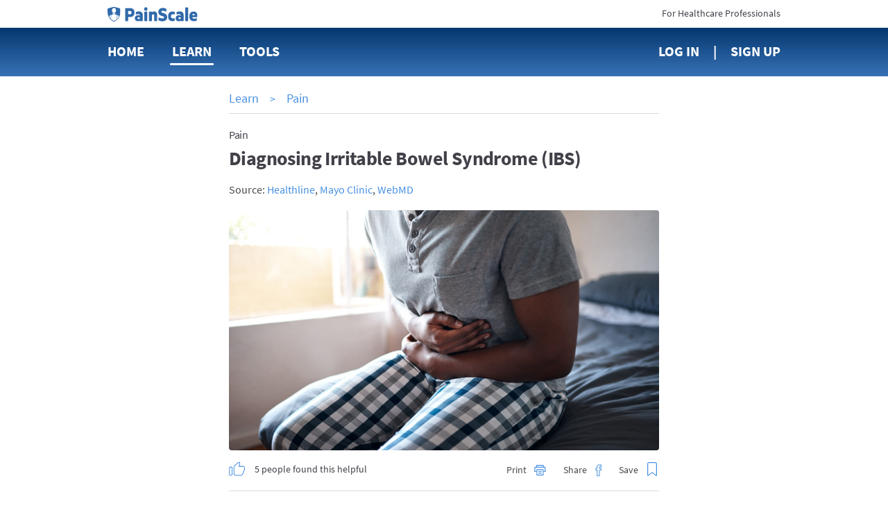

--- FILE ---
content_type: text/html; charset=utf-8
request_url: https://www.painscale.com/article/diagnosing-irritable-bowel-syndrome-ibs
body_size: 25600
content:
<!DOCTYPE html><html lang="en"><head><meta charSet="utf-8"/><meta http-equiv="X-UA-Compatible" content="IE=edge"/><meta name="viewport" content="width=device-width, initial-scale=1"/><meta name="theme-color" content="#ffffff"/><meta name="msapplication-TileColor" content="#2b2b2b"/><meta name="msapplication-TileImage" content="/favicons/mstile-144x144.png"/><meta name="theme-color" content="#2b2b2b"/><link rel="apple-touch-icon" sizes="180x180" href="/apple-touch-icon.png"/><link rel="icon" type="image/png" sizes="32x32" href="/favicon-32x32.png"/><link rel="icon" type="image/png" sizes="16x16" href="/favicon-16x16.png"/><link rel="manifest" href="/manifest.json"/><link rel="mask-icon" href="/safari-pinned-tab.svg" color="#5bbad5"/><link rel="manifest" href="/manifest.json"/><style data-styled="cZCdrN gZRzOl biyrrT btcXVi dZRoeA fCCVXp fJgcHc laiNQq kyeUTi iWCpkg pNrNP dVHMgW eIHRpu heEiSt elFUYp dipwpN dUSbRW lNlMm fktCPB lnfwqX kXyCyp hThQFi bYsBfx irRute gCMlMG eUPkPP bQSIeP dfphNL gSmUzD fdNHNy kTXhhW kgOmDY AqxGh iNyBAS gJijrJ lesBVD joenYM gXGxCj hlwdbS fEnCQG hbWSIv gMHMBI hvpuOW iEUUA emTWWP gsoQiv gSXptU dMleBN jGlsYC eRTJwz fbadLm lbuJzB gQDeCn inQwPB hyNiXj gGXHVt drLxNV hmCgGb hJfgJI otCRx iyjwPn iLjsig guXtmR jHlwDJ fJlaaP gvmWng cQwbMI idVhVY jojvFc ehopxy gFLiSc hjpVgM dRTjp  jJLOhO" data-styled-version="4.1.2">
/* sc-component-id: AnimatedIcon__IconWrapper-h1ko55-1 */
.hThQFi{-webkit-transition:margin 300ms ease-in-out;transition:margin 300ms ease-in-out;display:inline-block;vertical-align:top;-webkit-transition:height 300ms ease-in-out;transition:height 300ms ease-in-out;-webkit-transform:rotate(0deg);-ms-transform:rotate(0deg);transform:rotate(0deg);cursor:pointer;margin:-0.48em;width:2.4em;height:2.4em;} @media (max-height:770px){} @media (min-width:62em){.hThQFi{width:2.4em;}} @media (min-width:62em){.hThQFi{height:2.4em;}} @media (max-height:770px){.hThQFi{width:2.4em;}} @media (max-height:770px){.hThQFi{height:2.4em;}}.bYsBfx{-webkit-transition:margin 300ms ease-in-out;transition:margin 300ms ease-in-out;display:inline-block;vertical-align:top;-webkit-transition:height 300ms ease-in-out;transition:height 300ms ease-in-out;-webkit-transform:rotate(0deg);-ms-transform:rotate(0deg);transform:rotate(0deg);cursor:pointer;margin:-0.4em;width:2em;height:2em;} @media (max-height:770px){} @media (min-width:62em){.bYsBfx{width:2em;}} @media (min-width:62em){.bYsBfx{height:2em;}} @media (max-height:770px){.bYsBfx{width:2em;}} @media (max-height:770px){.bYsBfx{height:2em;}}
/* sc-component-id: sc-global-2130780296 */
@font-face{font-family:'SourceSansPro';font-weight:400;font-style:normal;font-stretch:normal;src:url(/client/713df4a98683bbbc9e0decd3fc9c0cf7.woff2) format('woff2'), url(/client/bbd955e1383a2ab663298511a163d3dc.woff) format('woff');} @font-face{font-family:'SourceSansPro';font-weight:600;font-style:normal;font-stretch:normal;src:url(/client/9ef07ea6ee6d06f4fd48a548168b69aa.woff2) format('woff2'), url(/client/99f66ff4eab8123edcaa32fd744cb791.woff) format('woff');} @font-face{font-family:'SourceSansPro';font-weight:bold;font-style:normal;font-stretch:normal;src:url(/client/5696c8591069a363bedb1dd94c655128.woff2) format('woff2'), url(/client/86dae8227f7c148070652cd9f37e4eae.woff) format('woff');} html{font-size:10px;} html,body,#app{height:100%;} body{margin:0;padding:0;color:#4a4a4a;font-size:1.6rem;font-family:SourceSansPro,sans-serif;-webkit-font-smoothing:antialiased;-moz-osx-font-smoothing:grayscale;} input,textarea,select,button{font-family:SourceSansPro,Arial,sans-serif;} .ReactModal__Body--open{overflow:hidden;} h1,h2,h3,h4,h5,h6{margin:0;} a{color:#4990e1;-webkit-text-decoration:none;text-decoration:none;cursor:pointer;} a:hover{-webkit-text-decoration:underline;text-decoration:underline;} p{margin:0;padding:0;} @-webkit-keyframes moveBackgroundX{0%{background-position-x:0;}100%{background-position-x:1000px;}} @keyframes moveBackgroundX{0%{background-position-x:0;}100%{background-position-x:1000px;}} .blue-gradient{background:#04376f linear-gradient(180deg,#04376f,#3872b5);}
/* sc-component-id: PageContainer-qoehbo-0 */
.dVHMgW{margin:0 auto;max-width:720px;max-width:980px;text-align:initial;padding:0 2rem 5rem;box-sizing:border-box;} .dVHMgW:before,.dVHMgW:after{content:" ";display:table;} .dVHMgW:after{clear:both;}
/* sc-component-id: NavLogo__HeaderLogo-uds79v-0 */
.fCCVXp{width:118px;margin-right:3rem;-webkit-transition:margin 300ms linear;transition:margin 300ms linear;} @media (min-width:62em){.fCCVXp{margin-right:8rem;}}
/* sc-component-id: Button__StyledButton-ornyxe-2 */
.hlwdbS{margin-left:1em;-webkit-transition:margin 300ms ease-in-out;transition:margin 300ms ease-in-out;display:inline-block;width:auto;padding:1em 2em;border-style:solid;border-radius:4px;cursor:pointer;border-width:0;font-weight:600;border-width:1px;border-color:#4990e1;color:#4990e1;background-color:#fff;padding:.75em 1.8em;font-size:1.8rem;} .hlwdbS:first-child{margin-left:0;} @media (max-height:770px){} .hlwdbS:hover{-webkit-text-decoration:none;text-decoration:none;} .hlwdbS[disabled]{background-color:#efeeeb !important;border-color:#efeeeb;color:#979797;cursor:default;} @media (min-width:62em){.hlwdbS{padding:0.799995em 2.2998600000000002em;}} .hlwdbS:hover:not([disabled]){opacity:1;box-shadow:0 0 0 1px #4990e1;}
/* sc-component-id: BootstrapGrid-kafmxb-0 */
.btcXVi .container,.btcXVi .container-fluid{margin-right:auto;margin-left:auto;padding-left:15px;padding-right:15px;} @-ms-viewport{.btcXVi{width:device-width;}} .btcXVi .visible-lg,.btcXVi .visible-lg-block,.btcXVi .visible-lg-inline,.btcXVi .visible-lg-inline-block,.btcXVi .visible-md,.btcXVi .visible-md-block,.btcXVi .visible-md-inline,.btcXVi .visible-md-inline-block,.btcXVi .visible-sm,.btcXVi .visible-sm-block,.btcXVi .visible-sm-inline,.btcXVi .visible-sm-inline-block,.btcXVi .visible-xs,.btcXVi .visible-xs-block,.btcXVi .visible-xs-inline,.btcXVi .visible-xs-inline-block{display:none!important;} @media (max-width:767px){.btcXVi .visible-xs{display:block!important;}.btcXVi table.visible-xs{display:table!important;}.btcXVi tr.visible-xs{display:table-row!important;}.btcXVi td.visible-xs,.btcXVi th.visible-xs{display:table-cell!important;}.btcXVi .visible-xs-block{display:block!important;}.btcXVi .visible-xs-inline{display:inline!important;}.btcXVi .visible-xs-inline-block{display:inline-block!important;}} @media (min-width:768px) and (max-width:991px){.btcXVi .visible-sm{display:block!important;}.btcXVi table.visible-sm{display:table!important;}.btcXVi tr.visible-sm{display:table-row!important;}.btcXVi td.visible-sm,.btcXVi th.visible-sm{display:table-cell!important;}.btcXVi .visible-sm-block{display:block!important;}.btcXVi .visible-sm-inline{display:inline!important;}.btcXVi .visible-sm-inline-block{display:inline-block!important;}} @media (min-width:992px) and (max-width:1199px){.btcXVi .visible-md{display:block!important;}.btcXVi table.visible-md{display:table!important;}.btcXVi tr.visible-md{display:table-row!important;}.btcXVi td.visible-md,.btcXVi th.visible-md{display:table-cell!important;}.btcXVi .visible-md-block{display:block!important;}.btcXVi .visible-md-inline{display:inline!important;}.btcXVi .visible-md-inline-block{display:inline-block!important;}} @media (min-width:1200px){.btcXVi .visible-lg{display:block!important;}.btcXVi table.visible-lg{display:table!important;}.btcXVi tr.visible-lg{display:table-row!important;}.btcXVi td.visible-lg,.btcXVi th.visible-lg{display:table-cell!important;}.btcXVi .visible-lg-block{display:block!important;}.btcXVi .visible-lg-inline{display:inline!important;}.btcXVi .visible-lg-inline-block{display:inline-block!important;}.btcXVi .hidden-lg{display:none!important;}} @media (max-width:767px){.btcXVi .hidden-xs{display:none!important;}} @media (min-width:768px) and (max-width:991px){.btcXVi .hidden-sm{display:none!important;}} @media (min-width:992px) and (max-width:1199px){.btcXVi .hidden-md{display:none!important;}} .btcXVi .visible-print{display:none!important;} @media print{.btcXVi .visible-print{display:block!important;}.btcXVi table.visible-print{display:table!important;}.btcXVi tr.visible-print{display:table-row!important;}.btcXVi td.visible-print,.btcXVi th.visible-print{display:table-cell!important;}} .btcXVi .visible-print-block{display:none!important;} @media print{.btcXVi .visible-print-block{display:block!important;}} .btcXVi .visible-print-inline{display:none!important;} @media print{.btcXVi .visible-print-inline{display:inline!important;}} .btcXVi .visible-print-inline-block{display:none!important;} @media print{.btcXVi .visible-print-inline-block{display:inline-block!important;}.btcXVi .hidden-print{display:none!important;}} .btcXVi .clearfix:after,.btcXVi .clearfix:before,.btcXVi .container-fluid:after,.btcXVi .container-fluid:before,.btcXVi .container:after,.btcXVi .container:before,.btcXVi .row:after,.btcXVi .row:before{content:" ";display:table;} .btcXVi .clearfix:after,.btcXVi .container-fluid:after,.btcXVi .container:after,.btcXVi .row:after{clear:both;} @media (min-width:768px){.btcXVi .container{width:750px;}} @media (min-width:992px){.btcXVi .container{width:970px;}} @media (min-width:1200px){.btcXVi .container{width:1170px;}} .btcXVi .row{margin-left:-15px;margin-right:-15px;} .btcXVi .col-lg-1,.btcXVi .col-lg-10,.btcXVi .col-lg-11,.btcXVi .col-lg-12,.btcXVi .col-lg-2,.btcXVi .col-lg-3,.btcXVi .col-lg-4,.btcXVi .col-lg-5,.btcXVi .col-lg-6,.btcXVi .col-lg-7,.btcXVi .col-lg-8,.btcXVi .col-lg-9,.btcXVi .col-md-1,.btcXVi .col-md-10,.btcXVi .col-md-11,.btcXVi .col-md-12,.btcXVi .col-md-2,.btcXVi .col-md-3,.btcXVi .col-md-4,.btcXVi .col-md-5,.btcXVi .col-md-6,.btcXVi .col-md-7,.btcXVi .col-md-8,.btcXVi .col-md-9,.btcXVi .col-sm-1,.btcXVi .col-sm-10,.btcXVi .col-sm-11,.btcXVi .col-sm-12,.btcXVi .col-sm-2,.btcXVi .col-sm-3,.btcXVi .col-sm-4,.btcXVi .col-sm-5,.btcXVi .col-sm-6,.btcXVi .col-sm-7,.btcXVi .col-sm-8,.btcXVi .col-sm-9,.btcXVi .col-xs-1,.btcXVi .col-xs-10,.btcXVi .col-xs-11,.btcXVi .col-xs-12,.btcXVi .col-xs-2,.btcXVi .col-xs-3,.btcXVi .col-xs-4,.btcXVi .col-xs-5,.btcXVi .col-xs-6,.btcXVi .col-xs-7,.btcXVi .col-xs-8,.btcXVi .col-xs-9{position:relative;min-height:1px;padding-left:15px;padding-right:15px;} .btcXVi .col-xs-1,.btcXVi .col-xs-10,.btcXVi .col-xs-11,.btcXVi .col-xs-12,.btcXVi .col-xs-2,.btcXVi .col-xs-3,.btcXVi .col-xs-4,.btcXVi .col-xs-5,.btcXVi .col-xs-6,.btcXVi .col-xs-7,.btcXVi .col-xs-8,.btcXVi .col-xs-9{float:left;} .btcXVi .col-xs-12{width:100%;} .btcXVi .col-xs-11{width:91.66666667%;} .btcXVi .col-xs-10{width:83.33333333%;} .btcXVi .col-xs-9{width:75%;} .btcXVi .col-xs-8{width:66.66666667%;} .btcXVi .col-xs-7{width:58.33333333%;} .btcXVi .col-xs-6{width:50%;} .btcXVi .col-xs-5{width:41.66666667%;} .btcXVi .col-xs-4{width:33.33333333%;} .btcXVi .col-xs-3{width:25%;} .btcXVi .col-xs-2{width:16.66666667%;} .btcXVi .col-xs-1{width:8.33333333%;} .btcXVi .col-xs-pull-12{right:100%;} .btcXVi .col-xs-pull-11{right:91.66666667%;} .btcXVi .col-xs-pull-10{right:83.33333333%;} .btcXVi .col-xs-pull-9{right:75%;} .btcXVi .col-xs-pull-8{right:66.66666667%;} .btcXVi .col-xs-pull-7{right:58.33333333%;} .btcXVi .col-xs-pull-6{right:50%;} .btcXVi .col-xs-pull-5{right:41.66666667%;} .btcXVi .col-xs-pull-4{right:33.33333333%;} .btcXVi .col-xs-pull-3{right:25%;} .btcXVi .col-xs-pull-2{right:16.66666667%;} .btcXVi .col-xs-pull-1{right:8.33333333%;} .btcXVi .col-xs-pull-0{right:auto;} .btcXVi .col-xs-push-12{left:100%;} .btcXVi .col-xs-push-11{left:91.66666667%;} .btcXVi .col-xs-push-10{left:83.33333333%;} .btcXVi .col-xs-push-9{left:75%;} .btcXVi .col-xs-push-8{left:66.66666667%;} .btcXVi .col-xs-push-7{left:58.33333333%;} .btcXVi .col-xs-push-6{left:50%;} .btcXVi .col-xs-push-5{left:41.66666667%;} .btcXVi .col-xs-push-4{left:33.33333333%;} .btcXVi .col-xs-push-3{left:25%;} .btcXVi .col-xs-push-2{left:16.66666667%;} .btcXVi .col-xs-push-1{left:8.33333333%;} .btcXVi .col-xs-push-0{left:auto;} .btcXVi .col-xs-offset-12{margin-left:100%;} .btcXVi .col-xs-offset-11{margin-left:91.66666667%;} .btcXVi .col-xs-offset-10{margin-left:83.33333333%;} .btcXVi .col-xs-offset-9{margin-left:75%;} .btcXVi .col-xs-offset-8{margin-left:66.66666667%;} .btcXVi .col-xs-offset-7{margin-left:58.33333333%;} .btcXVi .col-xs-offset-6{margin-left:50%;} .btcXVi .col-xs-offset-5{margin-left:41.66666667%;} .btcXVi .col-xs-offset-4{margin-left:33.33333333%;} .btcXVi .col-xs-offset-3{margin-left:25%;} .btcXVi .col-xs-offset-2{margin-left:16.66666667%;} .btcXVi .col-xs-offset-1{margin-left:8.33333333%;} .btcXVi .col-xs-offset-0{margin-left:0;} @media (min-width:768px){.btcXVi .col-sm-1,.btcXVi .col-sm-10,.btcXVi .col-sm-11,.btcXVi .col-sm-12,.btcXVi .col-sm-2,.btcXVi .col-sm-3,.btcXVi .col-sm-4,.btcXVi .col-sm-5,.btcXVi .col-sm-6,.btcXVi .col-sm-7,.btcXVi .col-sm-8,.btcXVi .col-sm-9{float:left;}.btcXVi .col-sm-12{width:100%;}.btcXVi .col-sm-11{width:91.66666667%;}.btcXVi .col-sm-10{width:83.33333333%;}.btcXVi .col-sm-9{width:75%;}.btcXVi .col-sm-8{width:66.66666667%;}.btcXVi .col-sm-7{width:58.33333333%;}.btcXVi .col-sm-6{width:50%;}.btcXVi .col-sm-5{width:41.66666667%;}.btcXVi .col-sm-4{width:33.33333333%;}.btcXVi .col-sm-3{width:25%;}.btcXVi .col-sm-2{width:16.66666667%;}.btcXVi .col-sm-1{width:8.33333333%;}.btcXVi .col-sm-pull-12{right:100%;}.btcXVi .col-sm-pull-11{right:91.66666667%;}.btcXVi .col-sm-pull-10{right:83.33333333%;}.btcXVi .col-sm-pull-9{right:75%;}.btcXVi .col-sm-pull-8{right:66.66666667%;}.btcXVi .col-sm-pull-7{right:58.33333333%;}.btcXVi .col-sm-pull-6{right:50%;}.btcXVi .col-sm-pull-5{right:41.66666667%;}.btcXVi .col-sm-pull-4{right:33.33333333%;}.btcXVi .col-sm-pull-3{right:25%;}.btcXVi .col-sm-pull-2{right:16.66666667%;}.btcXVi .col-sm-pull-1{right:8.33333333%;}.btcXVi .col-sm-pull-0{right:auto;}.btcXVi .col-sm-push-12{left:100%;}.btcXVi .col-sm-push-11{left:91.66666667%;}.btcXVi .col-sm-push-10{left:83.33333333%;}.btcXVi .col-sm-push-9{left:75%;}.btcXVi .col-sm-push-8{left:66.66666667%;}.btcXVi .col-sm-push-7{left:58.33333333%;}.btcXVi .col-sm-push-6{left:50%;}.btcXVi .col-sm-push-5{left:41.66666667%;}.btcXVi .col-sm-push-4{left:33.33333333%;}.btcXVi .col-sm-push-3{left:25%;}.btcXVi .col-sm-push-2{left:16.66666667%;}.btcXVi .col-sm-push-1{left:8.33333333%;}.btcXVi .col-sm-push-0{left:auto;}.btcXVi .col-sm-offset-12{margin-left:100%;}.btcXVi .col-sm-offset-11{margin-left:91.66666667%;}.btcXVi .col-sm-offset-10{margin-left:83.33333333%;}.btcXVi .col-sm-offset-9{margin-left:75%;}.btcXVi .col-sm-offset-8{margin-left:66.66666667%;}.btcXVi .col-sm-offset-7{margin-left:58.33333333%;}.btcXVi .col-sm-offset-6{margin-left:50%;}.btcXVi .col-sm-offset-5{margin-left:41.66666667%;}.btcXVi .col-sm-offset-4{margin-left:33.33333333%;}.btcXVi .col-sm-offset-3{margin-left:25%;}.btcXVi .col-sm-offset-2{margin-left:16.66666667%;}.btcXVi .col-sm-offset-1{margin-left:8.33333333%;}.btcXVi .col-sm-offset-0{margin-left:0;}} @media (min-width:992px){.btcXVi .col-md-1,.btcXVi .col-md-10,.btcXVi .col-md-11,.btcXVi .col-md-12,.btcXVi .col-md-2,.btcXVi .col-md-3,.btcXVi .col-md-4,.btcXVi .col-md-5,.btcXVi .col-md-6,.btcXVi .col-md-7,.btcXVi .col-md-8,.btcXVi .col-md-9{float:left;}.btcXVi .col-md-12{width:100%;}.btcXVi .col-md-11{width:91.66666667%;}.btcXVi .col-md-10{width:83.33333333%;}.btcXVi .col-md-9{width:75%;}.btcXVi .col-md-8{width:66.66666667%;}.btcXVi .col-md-7{width:58.33333333%;}.btcXVi .col-md-6{width:50%;}.btcXVi .col-md-5{width:41.66666667%;}.btcXVi .col-md-4{width:33.33333333%;}.btcXVi .col-md-3{width:25%;}.btcXVi .col-md-2{width:16.66666667%;}.btcXVi .col-md-1{width:8.33333333%;}.btcXVi .col-md-pull-12{right:100%;}.btcXVi .col-md-pull-11{right:91.66666667%;}.btcXVi .col-md-pull-10{right:83.33333333%;}.btcXVi .col-md-pull-9{right:75%;}.btcXVi .col-md-pull-8{right:66.66666667%;}.btcXVi .col-md-pull-7{right:58.33333333%;}.btcXVi .col-md-pull-6{right:50%;}.btcXVi .col-md-pull-5{right:41.66666667%;}.btcXVi .col-md-pull-4{right:33.33333333%;}.btcXVi .col-md-pull-3{right:25%;}.btcXVi .col-md-pull-2{right:16.66666667%;}.btcXVi .col-md-pull-1{right:8.33333333%;}.btcXVi .col-md-pull-0{right:auto;}.btcXVi .col-md-push-12{left:100%;}.btcXVi .col-md-push-11{left:91.66666667%;}.btcXVi .col-md-push-10{left:83.33333333%;}.btcXVi .col-md-push-9{left:75%;}.btcXVi .col-md-push-8{left:66.66666667%;}.btcXVi .col-md-push-7{left:58.33333333%;}.btcXVi .col-md-push-6{left:50%;}.btcXVi .col-md-push-5{left:41.66666667%;}.btcXVi .col-md-push-4{left:33.33333333%;}.btcXVi .col-md-push-3{left:25%;}.btcXVi .col-md-push-2{left:16.66666667%;}.btcXVi .col-md-push-1{left:8.33333333%;}.btcXVi .col-md-push-0{left:auto;}.btcXVi .col-md-offset-12{margin-left:100%;}.btcXVi .col-md-offset-11{margin-left:91.66666667%;}.btcXVi .col-md-offset-10{margin-left:83.33333333%;}.btcXVi .col-md-offset-9{margin-left:75%;}.btcXVi .col-md-offset-8{margin-left:66.66666667%;}.btcXVi .col-md-offset-7{margin-left:58.33333333%;}.btcXVi .col-md-offset-6{margin-left:50%;}.btcXVi .col-md-offset-5{margin-left:41.66666667%;}.btcXVi .col-md-offset-4{margin-left:33.33333333%;}.btcXVi .col-md-offset-3{margin-left:25%;}.btcXVi .col-md-offset-2{margin-left:16.66666667%;}.btcXVi .col-md-offset-1{margin-left:8.33333333%;}.btcXVi .col-md-offset-0{margin-left:0;}} @media (min-width:1200px){.btcXVi .col-lg-1,.btcXVi .col-lg-10,.btcXVi .col-lg-11,.btcXVi .col-lg-12,.btcXVi .col-lg-2,.btcXVi .col-lg-3,.btcXVi .col-lg-4,.btcXVi .col-lg-5,.btcXVi .col-lg-6,.btcXVi .col-lg-7,.btcXVi .col-lg-8,.btcXVi .col-lg-9{float:left;}.btcXVi .col-lg-12{width:100%;}.btcXVi .col-lg-11{width:91.66666667%;}.btcXVi .col-lg-10{width:83.33333333%;}.btcXVi .col-lg-9{width:75%;}.btcXVi .col-lg-8{width:66.66666667%;}.btcXVi .col-lg-7{width:58.33333333%;}.btcXVi .col-lg-6{width:50%;}.btcXVi .col-lg-5{width:41.66666667%;}.btcXVi .col-lg-4{width:33.33333333%;}.btcXVi .col-lg-3{width:25%;}.btcXVi .col-lg-2{width:16.66666667%;}.btcXVi .col-lg-1{width:8.33333333%;}.btcXVi .col-lg-pull-12{right:100%;}.btcXVi .col-lg-pull-11{right:91.66666667%;}.btcXVi .col-lg-pull-10{right:83.33333333%;}.btcXVi .col-lg-pull-9{right:75%;}.btcXVi .col-lg-pull-8{right:66.66666667%;}.btcXVi .col-lg-pull-7{right:58.33333333%;}.btcXVi .col-lg-pull-6{right:50%;}.btcXVi .col-lg-pull-5{right:41.66666667%;}.btcXVi .col-lg-pull-4{right:33.33333333%;}.btcXVi .col-lg-pull-3{right:25%;}.btcXVi .col-lg-pull-2{right:16.66666667%;}.btcXVi .col-lg-pull-1{right:8.33333333%;}.btcXVi .col-lg-pull-0{right:auto;}.btcXVi .col-lg-push-12{left:100%;}.btcXVi .col-lg-push-11{left:91.66666667%;}.btcXVi .col-lg-push-10{left:83.33333333%;}.btcXVi .col-lg-push-9{left:75%;}.btcXVi .col-lg-push-8{left:66.66666667%;}.btcXVi .col-lg-push-7{left:58.33333333%;}.btcXVi .col-lg-push-6{left:50%;}.btcXVi .col-lg-push-5{left:41.66666667%;}.btcXVi .col-lg-push-4{left:33.33333333%;}.btcXVi .col-lg-push-3{left:25%;}.btcXVi .col-lg-push-2{left:16.66666667%;}.btcXVi .col-lg-push-1{left:8.33333333%;}.btcXVi .col-lg-push-0{left:auto;}.btcXVi .col-lg-offset-12{margin-left:100%;}.btcXVi .col-lg-offset-11{margin-left:91.66666667%;}.btcXVi .col-lg-offset-10{margin-left:83.33333333%;}.btcXVi .col-lg-offset-9{margin-left:75%;}.btcXVi .col-lg-offset-8{margin-left:66.66666667%;}.btcXVi .col-lg-offset-7{margin-left:58.33333333%;}.btcXVi .col-lg-offset-6{margin-left:50%;}.btcXVi .col-lg-offset-5{margin-left:41.66666667%;}.btcXVi .col-lg-offset-4{margin-left:33.33333333%;}.btcXVi .col-lg-offset-3{margin-left:25%;}.btcXVi .col-lg-offset-2{margin-left:16.66666667%;}.btcXVi .col-lg-offset-1{margin-left:8.33333333%;}.btcXVi .col-lg-offset-0{margin-left:0;}} .btcXVi *{-webkit-box-sizing:border-box;-moz-box-sizing:border-box;box-sizing:border-box;} .btcXVi *:before,.btcXVi *:after{-webkit-box-sizing:border-box;-moz-box-sizing:border-box;box-sizing:border-box;} .btcXVi .container-fluid{max-width:1000px;} .btcXVi .text-left{text-align:left;} .btcXVi .text-center{text-align:center;} .btcXVi .text-right{text-align:right;} @media only screen and (max-width:767px){.btcXVi .text-left-xs{text-align:left;}.btcXVi .text-center-xs{text-align:center;}.btcXVi .text-right-xs{text-align:right;}}
/* sc-component-id: LoggedOutHeader__HeaderWrapper-sc-7bjm8q-0 */
.dZRoeA .pre-nav{height:40px;background:#fff;} .dZRoeA .pre-nav .logo{margin-top:9px;display:inline-block;} .dZRoeA .pre-nav .logo img{height:22px !important;} .dZRoeA .pre-nav .switch{margin-top:10px;display:inline-block;font-size:14px;color:#414149;} .dZRoeA .pre-nav .switch:hover{-webkit-text-decoration:none;text-decoration:none;color:#4990e1;} .dZRoeA nav{min-height:70px;line-height:68px;} .dZRoeA nav .nav-item{display:inline-block;margin-right:40px;} .dZRoeA nav .nav-item:last-child{margin-right:0;} .dZRoeA nav .nav-link{font-size:20px;font-weight:bold;color:#fff;text-transform:uppercase;position:relative;-webkit-text-decoration:none;text-decoration:none;} .dZRoeA nav .nav-link.active{-webkit-text-decoration:none;text-decoration:none;} .dZRoeA nav .nav-link.active::after{content:'';display:block;width:calc(100% + 6px);height:3px;bottom:-8px;left:-3px;background:#fff;position:absolute;border-radius:3px;} .dZRoeA nav .nav-link:hover{-webkit-text-decoration:none;text-decoration:none;} .dZRoeA nav .nav-link:hover::after{content:'';display:block;width:calc(100% + 6px);height:3px;bottom:-8px;left:-3px;background:#fff;position:absolute;border-radius:3px;} .dZRoeA nav .sign-up::before{content:'|';right:20px;position:relative;} .dZRoeA #navMenuBtn{font-size:18px;font-weight:bold;color:#414149;border:0;background:none;text-transform:uppercase;outline:0;margin-top:8px;padding:0;} @media only screen and (max-width:767px){.dZRoeA nav{min-height:50px;line-height:50px;}.dZRoeA nav .nav-item{width:33.3%;margin:0;float:left;}.dZRoeA nav .nav-item:nth-child(3){text-align:center;}.dZRoeA nav .nav-item:last-child{text-align:right;}.dZRoeA .tools-menu{top:52px;}} @media only screen and (min-width:768px){.dZRoeA .nav-tools-wrapper{position:relative;}}
/* sc-component-id: Divider__DividerContainer-sc-46us8f-0 */
.AqxGh{text-align:center;border-top:1px solid #dbd9d6;margin-top:2rem;margin-bottom:2rem;-webkit-transition:margin 300ms ease-in-out;transition:margin 300ms ease-in-out;} @media (max-height:770px){}.iNyBAS{text-align:center;border-top:1px solid #dbd9d6;-webkit-transition:margin 300ms ease-in-out;transition:margin 300ms ease-in-out;} @media (max-height:770px){}
/* sc-component-id: LearnItemStyledComponents__ItemContainer-sc-4tz0gf-3 */
.iEUUA{border-bottom:solid 1px #dbd9d6;padding-top:2rem;padding-bottom:2rem;list-style:none;} @media (min-width:62em){.iEUUA{min-height:105px;}}
/* sc-component-id: LearnItemStyledComponents__ScreenImage-sc-4tz0gf-4 */
.fbadLm{width:125px;height:70px;border-radius:4px;float:left;margin-right:18px;background-size:cover;background-position:center center;background-image:url(https://cdn.painscale.com/cms/imgs/47a25480-2534-11eb-835d-4bb524880da2.jpg);} @media (max-width:47.9375em){.fbadLm{width:70px;}} @media (min-width:62em){.fbadLm{margin-right:20px;width:188px;height:105px;}} @media print{.fbadLm{display:none;}}.lbuJzB{width:125px;height:70px;border-radius:4px;float:left;margin-right:18px;background-size:cover;background-position:center center;background-image:url(https://cdn.painscale.com/cms/imgs/e82380a0-2534-11eb-835d-4bb524880da2.jpg);} @media (max-width:47.9375em){.lbuJzB{width:70px;}} @media (min-width:62em){.lbuJzB{margin-right:20px;width:188px;height:105px;}} @media print{.lbuJzB{display:none;}}.gQDeCn{width:125px;height:70px;border-radius:4px;float:left;margin-right:18px;background-size:cover;background-position:center center;background-image:url(https://cdn.painscale.com/cms/imgs/3e4a6750-2535-11eb-835d-4bb524880da2.jpg);} @media (max-width:47.9375em){.gQDeCn{width:70px;}} @media (min-width:62em){.gQDeCn{margin-right:20px;width:188px;height:105px;}} @media print{.gQDeCn{display:none;}}.inQwPB{width:125px;height:70px;border-radius:4px;float:left;margin-right:18px;background-size:cover;background-position:center center;background-image:url(https://cdn.painscale.com/cms/imgs/6ac9b9f0-54f5-11ee-93a6-4df1c68787b3.jpg);} @media (max-width:47.9375em){.inQwPB{width:70px;}} @media (min-width:62em){.inQwPB{margin-right:20px;width:188px;height:105px;}} @media print{.inQwPB{display:none;}}.hyNiXj{width:125px;height:70px;border-radius:4px;float:left;margin-right:18px;background-size:cover;background-position:center center;background-image:url(https://cdn.painscale.com/cms/imgs/4fca9bb0-1e2a-11eb-835d-4bb524880da2.jpg);} @media (max-width:47.9375em){.hyNiXj{width:70px;}} @media (min-width:62em){.hyNiXj{margin-right:20px;width:188px;height:105px;}} @media print{.hyNiXj{display:none;}}.gGXHVt{width:125px;height:70px;border-radius:4px;float:left;margin-right:18px;background-size:cover;background-position:center center;background-image:url(https://cdn.painscale.com/cms/imgs/d556a720-3750-11ec-80b1-dda9a4b176e4.jpg);} @media (max-width:47.9375em){.gGXHVt{width:70px;}} @media (min-width:62em){.gGXHVt{margin-right:20px;width:188px;height:105px;}} @media print{.gGXHVt{display:none;}}.drLxNV{width:125px;height:70px;border-radius:4px;float:left;margin-right:18px;background-size:cover;background-position:center center;background-image:url(https://cdn.painscale.com/cms/imgs/2f054710-63cb-11ee-93a6-4df1c68787b3.jpg);} @media (max-width:47.9375em){.drLxNV{width:70px;}} @media (min-width:62em){.drLxNV{margin-right:20px;width:188px;height:105px;}} @media print{.drLxNV{display:none;}}.hmCgGb{width:125px;height:70px;border-radius:4px;float:left;margin-right:18px;background-size:cover;background-position:center center;background-image:url(https://cdn.painscale.com/cms/imgs/7aa4e9f0-31e6-11ec-80b1-dda9a4b176e4.jpg);} @media (max-width:47.9375em){.hmCgGb{width:70px;}} @media (min-width:62em){.hmCgGb{margin-right:20px;width:188px;height:105px;}} @media print{.hmCgGb{display:none;}}.hJfgJI{width:125px;height:70px;border-radius:4px;float:left;margin-right:18px;background-size:cover;background-position:center center;background-image:url(https://cdn.painscale.com/cms/imgs/c5279940-a8bf-11ed-a818-6ba56afe2269.jpg);} @media (max-width:47.9375em){.hJfgJI{width:70px;}} @media (min-width:62em){.hJfgJI{margin-right:20px;width:188px;height:105px;}} @media print{.hJfgJI{display:none;}}.otCRx{width:125px;height:70px;border-radius:4px;float:left;margin-right:18px;background-size:cover;background-position:center center;background-image:url(https://cdn.painscale.com/cms/imgs/bbdcff50-2866-11eb-835d-4bb524880da2.jpg);} @media (max-width:47.9375em){.otCRx{width:70px;}} @media (min-width:62em){.otCRx{margin-right:20px;width:188px;height:105px;}} @media print{.otCRx{display:none;}}.iyjwPn{width:125px;height:70px;border-radius:4px;float:left;margin-right:18px;background-size:cover;background-position:center center;background-image:url(https://cdn.painscale.com/cms/imgs/ab840ca0-1ef9-11eb-835d-4bb524880da2.jpg);} @media (max-width:47.9375em){.iyjwPn{width:70px;}} @media (min-width:62em){.iyjwPn{margin-right:20px;width:188px;height:105px;}} @media print{.iyjwPn{display:none;}}.iLjsig{width:125px;height:70px;border-radius:4px;float:left;margin-right:18px;background-size:cover;background-position:center center;background-image:url(https://cdn.painscale.com/cms/imgs/7d149980-a007-11ec-9630-8fc8460ad324.jpg);} @media (max-width:47.9375em){.iLjsig{width:70px;}} @media (min-width:62em){.iLjsig{margin-right:20px;width:188px;height:105px;}} @media print{.iLjsig{display:none;}}.guXtmR{width:125px;height:70px;border-radius:4px;float:left;margin-right:18px;background-size:cover;background-position:center center;background-image:url(https://cdn.painscale.com/cms/imgs/a8f9c7a0-40cc-11eb-87d5-15e76591973e.jpg);} @media (max-width:47.9375em){.guXtmR{width:70px;}} @media (min-width:62em){.guXtmR{margin-right:20px;width:188px;height:105px;}} @media print{.guXtmR{display:none;}}.jHlwDJ{width:125px;height:70px;border-radius:4px;float:left;margin-right:18px;background-size:cover;background-position:center center;background-image:url(https://cdn.painscale.com/cms/imgs/c1a14fa0-05fa-11ec-80b1-dda9a4b176e4.jpg);} @media (max-width:47.9375em){.jHlwDJ{width:70px;}} @media (min-width:62em){.jHlwDJ{margin-right:20px;width:188px;height:105px;}} @media print{.jHlwDJ{display:none;}}.fJlaaP{width:125px;height:70px;border-radius:4px;float:left;margin-right:18px;background-size:cover;background-position:center center;background-image:url(https://cdn.painscale.com/cms/imgs/6ea168d0-3a62-11eb-87d5-15e76591973e.jpg);} @media (max-width:47.9375em){.fJlaaP{width:70px;}} @media (min-width:62em){.fJlaaP{margin-right:20px;width:188px;height:105px;}} @media print{.fJlaaP{display:none;}}.gvmWng{width:125px;height:70px;border-radius:4px;float:left;margin-right:18px;background-size:cover;background-position:center center;background-image:url(https://cdn.painscale.com/cms/imgs/8acbc900-6543-11ef-90ec-57b8f0f73295.jpg);} @media (max-width:47.9375em){.gvmWng{width:70px;}} @media (min-width:62em){.gvmWng{margin-right:20px;width:188px;height:105px;}} @media print{.gvmWng{display:none;}}.cQwbMI{width:125px;height:70px;border-radius:4px;float:left;margin-right:18px;background-size:cover;background-position:center center;background-image:url(https://cdn.painscale.com/cms/imgs/371f5dc0-1fbb-11eb-835d-4bb524880da2.jpg);} @media (max-width:47.9375em){.cQwbMI{width:70px;}} @media (min-width:62em){.cQwbMI{margin-right:20px;width:188px;height:105px;}} @media print{.cQwbMI{display:none;}}
/* sc-component-id: LearnItemStyledComponents__PrintableImage-sc-4tz0gf-5 */
.jojvFc{width:90px;height:auto;display:none;margin-right:18px;border-radius:4px;} @media print{.jojvFc{display:block;}}
/* sc-component-id: LearnItemStyledComponents__Category-sc-4tz0gf-6 */
.ehopxy{width:auto;margin-bottom:0.5em;font-size:1.4rem;font-weight:normal;line-height:1;-webkit-letter-spacing:-0.3px;-moz-letter-spacing:-0.3px;-ms-letter-spacing:-0.3px;letter-spacing:-0.3px;color:#4a4a4a;}
/* sc-component-id: LearnItemStyledComponents__Title-sc-4tz0gf-7 */
.gFLiSc{width:auto;height:auto;min-height:58px;overflow:hidden;text-overflow:ellipsis;font-size:1.6rem;overflow-wrap:break-word;font-weight:bold;line-height:1.11;-webkit-letter-spacing:-0.4px;-moz-letter-spacing:-0.4px;-ms-letter-spacing:-0.4px;letter-spacing:-0.4px;color:#414149;} @media (min-width:48em){.gFLiSc{font-size:1.8rem;}} @media (min-width:62em){.gFLiSc{font-size:2.2rem;}}
/* sc-component-id: LearnItemStyledComponents__StyledLink-sc-4tz0gf-8 */
.gSXptU{display:block;-webkit-text-decoration:none;text-decoration:none;} .gSXptU:hover{-webkit-text-decoration:none;text-decoration:none;}
/* sc-component-id: LearnItemStyledComponents__Container-sc-4tz0gf-10 */
.hvpuOW a:hover p{color:#4990e1;}
/* sc-component-id: LoggedOutFooter__FooterWrapper-sc-104jlca-0 */
.dRTjp{padding:36px 0 8px;} .dRTjp .painscale-logo{margin-bottom:18px;} .dRTjp .nav-item{display:inline-block;margin-right:40px;} .dRTjp .nav-item:last-child{margin-right:0;} .dRTjp .nav-link{font-size:18px;font-weight:bold;color:#fff;text-transform:uppercase;-webkit-text-decoration:none;text-decoration:none;} .dRTjp .nav-link:hover{-webkit-text-decoration:none;text-decoration:none;opacity:0.8;} .dRTjp .join-community{display:inline-block;font-size:18px;line-height:1.22;color:#fff;margin-right:35px;vertical-align:middle;margin-bottom:15px;} .dRTjp .twitter{margin-left:28px;position:relative;top:2px;} .dRTjp .facebook,.dRTjp .twitter{vertical-align:middle;} .dRTjp .facebook .hover,.dRTjp .twitter .hover{display:none;} .dRTjp .facebook:hover .normal,.dRTjp .twitter:hover .normal{display:none;} .dRTjp .facebook:hover .hover,.dRTjp .twitter:hover .hover{display:block;} .dRTjp .get-app{display:block;font-size:16px;line-height:1.38;color:#fff;margin-bottom:7px;} .dRTjp .appstore-link,.dRTjp .playstore-link{display:inline-block;margin-bottom:20px;width:145px;} .dRTjp .appstore-link{margin-right:22px;} .dRTjp small.fine-print{font-size:8px;-webkit-letter-spacing:0.2px;-moz-letter-spacing:0.2px;-ms-letter-spacing:0.2px;letter-spacing:0.2px;color:#fff;display:block;margin-bottom:22px;} .dRTjp .terms-link,.dRTjp .privacy-link,.dRTjp .copyright{font-size:14px;line-height:1.5;color:#fff;} .dRTjp .terms-link,.dRTjp .privacy-link{display:inline-block;} .dRTjp .terms-link:hover,.dRTjp .privacy-link:hover{-webkit-text-decoration:none;text-decoration:none;opacity:0.8;cursor:pointer;} .dRTjp .privacy-link{margin-right:30px;} .dRTjp .privacy-link::after{content:'|';position:relative;left:17px;} .dRTjp .tools-menu{bottom:56px;top:auto;} @media only screen and (max-width:991px){.dRTjp .nav-item{margin-right:30px;}.dRTjp .nav-item:last-child{margin-right:0;}.dRTjp .join-community{margin-right:30px;}.dRTjp .twitter{margin-left:18px;}} @media only screen and (max-width:767px){.dRTjp{padding-top:20px;padding-bottom:20px;}.dRTjp nav{padding-bottom:10px;border-bottom:1px solid #fff;margin-bottom:15px;-webkit-flex:0 1 25%;-ms-flex:0 1 25%;flex:0 1 25%;display:-webkit-box;display:-webkit-flex;display:-ms-flexbox;display:flex;-webkit-box-pack:justify;-webkit-justify-content:space-between;-ms-flex-pack:justify;justify-content:space-between;}.dRTjp .nav-item{display:-webkit-box;display:-webkit-flex;display:-ms-flexbox;display:flex;margin:0;}.dRTjp .nav-item:nth-child(3){text-align:center;}.dRTjp .nav-item:nth-child(4){text-align:center;}.dRTjp .nav-item:nth-child(5){text-align:right;}.dRTjp .social{margin-top:10px;float:right;}} @media only screen and (min-width:768px){.dRTjp .nav-tools-wrapper{position:relative;}}
/* sc-component-id: PageTemplate__Page-sc-1afgviz-0 */
.gZRzOl{min-height:100%;margin-bottom:-304px;background-color:white;} .gZRzOl:after{content:"";display:block;height:304px;} @media print{.gZRzOl:after{display:none;}}
/* sc-component-id: PageTemplate__Stud-sc-1afgviz-1 */
.cZCdrN{height:100%;}
/* sc-component-id: PageTemplate__HeaderWrapper-sc-1afgviz-2 */
@media print{.biyrrT{display:none;}}
/* sc-component-id: PageTemplate__FooterWrapper-sc-1afgviz-3 */
@media print{.hjpVgM{display:none;}}
/* sc-component-id: CategoryName__Category-sc-6hpmmf-0 */
.dipwpN{font-size:1.6rem;line-height:1.25;-webkit-letter-spacing:-0.4px;-moz-letter-spacing:-0.4px;-ms-letter-spacing:-0.4px;letter-spacing:-0.4px;color:#414149;margin-bottom:1rem;}
/* sc-component-id: LikeResource__LikeText-zjoykb-0 */
.irRute{font-size:1.2rem;margin-left:1em;vertical-align:middle;color:#414149;} @media (min-width:48em){.irRute{font-size:1.4rem;}}
/* sc-component-id: BookmarkResource__Action-sc-1rf7eoq-0 */
.kTXhhW{cursor:pointer;}
/* sc-component-id: styledComponents__ArticleTitleStyled-z5wt1o-1 */
.dUSbRW{font-size:2.8rem;font-weight:bold;font-style:normal;font-stretch:normal;line-height:1.07;-webkit-letter-spacing:-0.6px;-moz-letter-spacing:-0.6px;-ms-letter-spacing:-0.6px;letter-spacing:-0.6px;color:#414149;margin-bottom:2rem;overflow-wrap:break-word;}
/* sc-component-id: styledComponents__ImageContainerStyled-z5wt1o-2 */
.lNlMm{width:100%;height:34.6rem;border-radius:4px;background-image:url("https://cdn.painscale.com/cms/imgs/6a3c35b0-2534-11eb-835d-4bb524880da2.jpg");background-size:cover;background-position:center center;margin-bottom:1rem;} @media (max-width:47.9375em){.lNlMm{height:200px;}} @media print{.lNlMm{display:none;}}
/* sc-component-id: styledComponents__PrintableImage-z5wt1o-3 */
.fktCPB{width:100%;height:auto;display:none;} @media print{.fktCPB{display:block;}}
/* sc-component-id: Card__CardContainer-sc-6bknnh-0 */
.emTWWP{background-color:#efefef;}
/* sc-component-id: Card__Content-sc-6bknnh-1 */
.eRTJwz{font-size:16px;color:#4a4a4a;min-height:40px;}
/* sc-component-id: Card__Title-sc-6bknnh-2 */
.dMleBN{width:auto;font-size:22px;font-weight:bold;line-height:1.11;color:#4a4a4a;margin-bottom:0.4em;}
/* sc-component-id: Card__LearnMore-sc-6bknnh-3 */
.idVhVY{font-size:14px;font-weight:bold;float:right;color:#4990e1;}
/* sc-component-id: Card__StyledLink-sc-6bknnh-4 */
.gsoQiv{display:block;-webkit-text-decoration:none;text-decoration:none;margin-bottom:3rem;padding:2rem 2.5rem 0 1rem;} .gsoQiv:hover{-webkit-text-decoration:none;text-decoration:none;}
/* sc-component-id: LearnItem__StyledImageWrapper-sc-1xw4363-1 */
.jGlsYC{text-align:left;vertical-align:initial;background-color:transparent;-webkit-transition:margin 300ms ease-in-out;transition:margin 300ms ease-in-out;position:relative;float:left;} @media (max-height:770px){}
/* sc-component-id: MiscTitle__Title-sc-1mqiomu-0 */
.gXGxCj{font-size:2.2rem;line-height:1.36;-webkit-letter-spacing:-0.5px;-moz-letter-spacing:-0.5px;-ms-letter-spacing:-0.5px;letter-spacing:-0.5px;margin-bottom:1.7rem;text-align:center;}
/* sc-component-id: ArticleAddon__GridSection-mi0auu-0 */
.hbWSIv{margin:0 -0.5em;} .hbWSIv > *{margin:0 0.5em 1em;}
/* sc-component-id: ArticleAddon__Div-mi0auu-1 */
.lesBVD{margin-bottom:3.8rem;} @media print{.lesBVD{display:none;}}
/* sc-component-id: ArticleAddon__Span-mi0auu-2 */
.fEnCQG{vertical-align:middle;}
/* sc-component-id: ArticleAddon__StyledLabel-mi0auu-3 */
.gMHMBI{display:inline-block;font-size:initial;display:inline-block;padding:0.3rem 0.8em;border-radius:71px;border:solid 1px #dbd9d6;line-height:2;margin-bottom:1rem;margin-right:1rem;background-color:inherit;color:#000;vertical-align:inherit;text-transform:capitalize;max-width:250px;overflow:hidden;text-overflow:ellipsis;white-space:nowrap;-webkit-transition:margin 300ms ease-in-out;transition:margin 300ms ease-in-out;border-color:#4990e1;} @media (max-height:770px){} .gMHMBI:hover{background-color:#4990e1;color:#fff;} .gMHMBI:hover a{color:#fff;} .gMHMBI:hover a:hover{-webkit-text-decoration:none;text-decoration:none;}
/* sc-component-id: ArticleAddon__Part-mi0auu-4 */
.joenYM{text-align:center;}
/* sc-component-id: ViewActions__SocialActions-sc-1q7q5cf-0 */
.lnfwqX{margin-top:1.5rem;}
/* sc-component-id: ViewActions__Likes-sc-1q7q5cf-1 */
.kXyCyp{display:inline-block;}
/* sc-component-id: ViewActions__MoreIcons-sc-1q7q5cf-2 */
.gCMlMG{float:right;}
/* sc-component-id: ViewActions__Item-sc-1q7q5cf-3 */
.fdNHNy{display:inline-block;margin-right:2.5rem;-webkit-text-decoration:none;text-decoration:none;} .fdNHNy:last-child{margin-right:0;}
/* sc-component-id: ViewActions__PrintItem-sc-1q7q5cf-4 */
.eUPkPP{display:inline-block;margin-right:2.5rem;-webkit-text-decoration:none;text-decoration:none;} .eUPkPP:last-child{margin-right:0;} @media (max-width:47.9375em){.eUPkPP{display:none;}}
/* sc-component-id: ViewActions__Text-sc-1q7q5cf-5 */
.bQSIeP{font-size:1.4rem;margin-right:0.8em;display:none;-webkit-text-decoration:none;text-decoration:none;} @media (min-width:62em){.bQSIeP{display:inherit;}} .bQSIeP:hover{-webkit-text-decoration:none;text-decoration:none;}
/* sc-component-id: ViewActions__Clear-sc-1q7q5cf-6 */
.kgOmDY{clear:both;}
/* sc-component-id: CmsBody__Content-w19fgj-0 */
.gJijrJ > *,.gJijrJ li{line-height:1.5;margin-bottom:0.8rem;} .gJijrJ ul,.gJijrJ ol{margin:1rem 0 3rem 2rem;padding:0;} .gJijrJ p{margin:0;overflow-wrap:break-word;} .gJijrJ p,.gJijrJ li{font-size:1.8rem;} .gJijrJ p + p{margin-top:2.6rem;} .gJijrJ h4{font-size:2rem;font-weight:bold;overflow-wrap:break-word;} .gJijrJ h5{font-size:1.8rem;font-weight:bold;overflow-wrap:break-word;} .gJijrJ p + h4,.gJijrJ p + h5{margin-top:2.6rem;} .gJijrJ h4 + p,.gJijrJ h5 + p{margin-top:6px;} .gJijrJ figure{margin:0;} .gJijrJ * + figure{margin-top:1rem;} .gJijrJ img{border-radius:4px;margin-bottom:1rem;max-width:100%;width:100%;} @media print{.gJijrJ img{display:block;}}
/* sc-component-id: LearnBreadcrumbs__Breadcrumbs-sz4ilh-0 */
.heEiSt{margin:2rem auto;padding-bottom:1rem;border-bottom:1px solid #dbd9d6;}
/* sc-component-id: LearnBreadcrumbs__BreadcrumbLink-sz4ilh-1 */
.elFUYp{font-size:1.8rem;}
/* sc-component-id: LearnBreadcrumbs__ItemSeparator-sz4ilh-2 */
.jJLOhO{margin:0 1em;color:#4990e1;}
/* sc-component-id: LearnItemPage__Learn-iiy67p-0 */
.eIHRpu{width:auto;padding:0 7.4rem;} @media (max-width:47.9375em){.eIHRpu{padding:0;}} @media (min-width:62em){.eIHRpu{padding:0 16rem;}}
/* sc-component-id: ImageIcon__Image-abrx5q-1 */
.fJgcHc{-webkit-transition:margin 300ms ease-in-out;transition:margin 300ms ease-in-out;display:inline-block;-webkit-transition:height 300ms ease-in-out;transition:height 300ms ease-in-out;vertical-align:middle;height:1.19em;-webkit-transform:rotate(0deg);-ms-transform:rotate(0deg);transform:rotate(0deg);} @media (max-height:770px){} @media (min-width:62em){.fJgcHc{height:1.19em;}} @media (max-height:770px){.fJgcHc{height:1.19em;}}.laiNQq{-webkit-transition:margin 300ms ease-in-out;transition:margin 300ms ease-in-out;display:inline-block;-webkit-transition:height 300ms ease-in-out;transition:height 300ms ease-in-out;vertical-align:middle;height:1.142857142857143em;-webkit-transform:rotate(0deg);-ms-transform:rotate(0deg);transform:rotate(0deg);} @media (max-height:770px){} @media (min-width:62em){.laiNQq{height:1.142857142857143em;}} @media (max-height:770px){.laiNQq{height:1.142857142857143em;}}.kyeUTi{-webkit-transition:margin 300ms ease-in-out;transition:margin 300ms ease-in-out;display:inline-block;-webkit-transition:height 300ms ease-in-out;transition:height 300ms ease-in-out;vertical-align:middle;height:0.5714285714285715em;-webkit-transform:rotate(0deg);-ms-transform:rotate(0deg);transform:rotate(0deg);} @media (max-height:770px){} @media (min-width:62em){.kyeUTi{height:0.5714285714285715em;}} @media (max-height:770px){.kyeUTi{height:0.5714285714285715em;}}.iWCpkg{-webkit-transition:margin 300ms ease-in-out;transition:margin 300ms ease-in-out;display:inline-block;-webkit-transition:height 300ms ease-in-out;transition:height 300ms ease-in-out;vertical-align:middle;height:1.3571428571428572em;-webkit-transform:rotate(0deg);-ms-transform:rotate(0deg);transform:rotate(0deg);} @media (max-height:770px){} @media (min-width:62em){.iWCpkg{height:1.3571428571428572em;}} @media (max-height:770px){.iWCpkg{height:1.3571428571428572em;}}.pNrNP{-webkit-transition:margin 300ms ease-in-out;transition:margin 300ms ease-in-out;display:inline-block;-webkit-transition:height 300ms ease-in-out;transition:height 300ms ease-in-out;vertical-align:middle;height:2.5em;-webkit-transform:rotate(0deg);-ms-transform:rotate(0deg);transform:rotate(0deg);} @media (max-height:770px){} @media (min-width:62em){.pNrNP{height:2.5em;}} @media (max-height:770px){.pNrNP{height:2.5em;}}
/* sc-component-id: SvgIcon__SvgWrapper-ces8d2-1 */
.dfphNL{-webkit-transition:margin 300ms ease-in-out;transition:margin 300ms ease-in-out;display:inline-block;vertical-align:top;-webkit-transition:height 300ms ease-in-out;transition:height 300ms ease-in-out;height:1em;-webkit-transform:rotate(0deg);-ms-transform:rotate(0deg);transform:rotate(0deg);cursor:pointer;} @media (max-height:770px){} @media (min-width:62em){.dfphNL{height:1em;}} @media (max-height:770px){.dfphNL{height:1em;}} .dfphNL svg{height:100%;width:17px;vertical-align:middle;} .dfphNL .hover{display:none;} .dfphNL svg:hover .normal{display:none;} .dfphNL svg:hover .hover{display:block;}.gSmUzD{-webkit-transition:margin 300ms ease-in-out;transition:margin 300ms ease-in-out;display:inline-block;vertical-align:top;-webkit-transition:height 300ms ease-in-out;transition:height 300ms ease-in-out;height:1.142857142857143em;-webkit-transform:rotate(0deg);-ms-transform:rotate(0deg);transform:rotate(0deg);} @media (max-height:770px){} @media (min-width:62em){.gSmUzD{height:1.142857142857143em;}} @media (max-height:770px){.gSmUzD{height:1.142857142857143em;}} .gSmUzD svg{height:100%;width:26px;vertical-align:middle;}</style><script type="text/javascript" src="https://www.googletagmanager.com/gtag/js?id=AW-858227592" async=""></script><script nonce="be111947-0c3a-45ed-ab04-39abea271619" type="text/javascript">
window.dataLayer = window.dataLayer || [];
function gtag(){dataLayer.push(arguments);}
gtag('js', new Date());
gtag('config', 'AW-858227592');
</script><script nonce="be111947-0c3a-45ed-ab04-39abea271619" type="text/javascript">
  !function(){var analytics=window.analytics=window.analytics||[];if(!analytics.initialize)if(analytics.invoked)window.console&&console.error&&console.error("Segment snippet included twice.");else{analytics.invoked=!0;analytics.methods=["trackSubmit","trackClick","trackLink","trackForm","pageview","identify","reset","group","track","ready","alias","debug","page","once","off","on", "setAnonymousId"];analytics.factory=function(t){return function(){var e=Array.prototype.slice.call(arguments);e.unshift(t);analytics.push(e);return analytics}};for(var t=0;t<analytics.methods.length;t++){var e=analytics.methods[t];analytics[e]=analytics.factory(e)}analytics.load=function(t){var e=document.createElement("script");e.type="text/javascript";e.async=!0;e.src=("https:"===document.location.protocol?"https://":"http://")+"cdn.segment.com/analytics.js/v1/"+t+"/analytics.min.js";var n=document.getElementsByTagName("script")[0];n.parentNode.insertBefore(e,n)};analytics.SNIPPET_VERSION="4.5.12";
  analytics.load("8spSvqbOYFT9lf7t7vheqpSYoSPIb08A");
  analytics.page();
  analytics.setAnonymousId('0000-0000-0000-0000');
  }}();
</script><title data-react-helmet="true">Diagnosing Irritable Bowel Syndrome (IBS) | PainScale</title><meta data-react-helmet="true" name="application-name" content="PainScale"/><meta data-react-helmet="true" name="description" content="What is irritable bowel syndrome (IBS)? Irritable bowel syndrome (IBS) is a health condition in w..."/><meta data-react-helmet="true" property="fb:app_id" content="697389740429583"/><meta data-react-helmet="true" property="og:title" content="Diagnosing Irritable Bowel Syndrome (IBS)"/><meta data-react-helmet="true" property="og:type" content="article"/><meta data-react-helmet="true" property="og:image" content="https://cdn.painscale.com/cms/imgs/6a3c35b0-2534-11eb-835d-4bb524880da2.jpg"/><meta data-react-helmet="true" property="og:image:width" content="1440"/><meta data-react-helmet="true" property="og:image:height" content="497"/></head><body><div id="app"><div style="height:100%"><div class="PageTemplate__Stud-sc-1afgviz-1 cZCdrN"><div class="PageTemplate__Page-sc-1afgviz-0 gZRzOl"><div><div class="PageTemplate__HeaderWrapper-sc-1afgviz-2 biyrrT"><div><div></div><div style="z-index:90"><div class="BootstrapGrid-kafmxb-0 btcXVi"><header id="header" class="LoggedOutHeader__HeaderWrapper-sc-7bjm8q-0 dZRoeA"><div class="pre-nav"><div class="container-fluid"><div class="row"><div class="col-xs-6 col-sm-4"><a class="logo" href="/"><div class="NavLogo__HeaderLogo-uds79v-0 fCCVXp"><span><img src="/client/990fde40c57356cf96802d7aa6829c61.svg" class="ImageIcon__ImageWrapper-abrx5q-0 ImageIcon__Image-abrx5q-1 fJgcHc"/></span></div></a></div><div class="col-sm-8 text-right hidden-xs"><a id="switchView" class="switch" href="/physician">For Healthcare Professionals</a></div><div class="col-xs-6 text-right visible-xs"><button id="navMenuBtn">Menu</button></div></div></div></div><nav class="blue-gradient"><div class="container-fluid"><div class="row"><div class="col-sm-8 main-links"><div class="nav-item hidden-xs"><a class="nav-link" href="/">Home</a></div><div class="nav-item"><a class="nav-link active" aria-current="true" href="/learn">Learn</a></div><div class="nav-item nav-tools-wrapper"><a class="nav-link dropdown-toggle ">Tools</a></div></div><div class="col-sm-4 text-right hidden-xs"><div class="nav-item"><a class="nav-link sign-in" href="/login">Log In</a></div><div class="nav-item"><a class="nav-link sign-up" href="/signup">Sign Up</a></div></div></div></div></nav></header></div></div></div></div><div><div><div class="PageContainer-qoehbo-0 dVHMgW"><div class="LearnItemPage__Learn-iiy67p-0 eIHRpu"><div class="LearnBreadcrumbs__Breadcrumbs-sz4ilh-0 heEiSt"><span><a class="LearnBreadcrumbs__BreadcrumbLink-sz4ilh-1 elFUYp" href="/learn">Learn</a></span><span><span class="LearnBreadcrumbs__ItemSeparator-sz4ilh-2 jJLOhO">&gt;</span><a class="LearnBreadcrumbs__BreadcrumbLink-sz4ilh-1 elFUYp" href="/learn/pain">Pain</a></span></div><section><article><p class="CategoryName__Category-sc-6hpmmf-0 dipwpN">Pain</p><h1 class="styledComponents__ArticleTitleStyled-z5wt1o-1 dUSbRW">Diagnosing Irritable Bowel Syndrome (IBS)</h1><div style="margin-bottom:2rem"><span>Source: </span><span><a href="https://www.healthline.com/health/irritable-bowel-syndrome/tests-diagnosis" target="_blank" rel="nofollow noopener">Healthline</a>, </span><span><a href="https://www.mayoclinic.org/diseases-conditions/irritable-bowel-syndrome/diagnosis-treatment/drc-20360064" target="_blank" rel="nofollow noopener">Mayo Clinic</a>, </span><span><a href="https://www.webmd.com/ibs/guide/ibs-when-you-should-see-doctor#1" target="_blank" rel="nofollow noopener">WebMD</a> </span></div><div><div class="styledComponents__ImageContainerStyled-z5wt1o-2 lNlMm"></div><img src="https://cdn.painscale.com/cms/imgs/6a3c35b0-2534-11eb-835d-4bb524880da2.jpg" class="styledComponents__PrintableImage-z5wt1o-3 fktCPB"/></div><div class="ViewActions__SocialActions-sc-1q7q5cf-0 lnfwqX"><span class="ViewActions__Likes-sc-1q7q5cf-1 kXyCyp"><span><span><span scale="2.4" rotate="0" disabled="" class="AnimatedIcon__IconWrapperBase-h1ko55-0 AnimatedIcon__IconWrapper-h1ko55-1 hThQFi"><div class="react-bodymovin-container"></div></span></span><span class="LikeResource__LikeText-zjoykb-0 irRute">5<!-- --> <!-- -->people<!-- --> found this helpful</span></span></span><span class="ViewActions__MoreIcons-sc-1q7q5cf-2 gCMlMG"><div class="ViewActions__Item-sc-1q7q5cf-3 ViewActions__PrintItem-sc-1q7q5cf-4 eUPkPP"><span class="ViewActions__Text-sc-1q7q5cf-5 bQSIeP">Print</span><span width="17px" class="SvgIcon__SvgWrapperBase-ces8d2-0 SvgIcon__SvgWrapper-ces8d2-1 dfphNL"><span class="SVGInline"><svg class="SVGInline-svg" xmlns="http://www.w3.org/2000/svg" viewBox="0 0 17 16">
    <path class="normal" fill="#4990E1" fill-rule="evenodd" d="M12.472 1.166H4.266v1.603h8.204V1.166h.002zM4.345 14.024h8.048v-6.61H4.345v6.61zm1.99-5.102h4.067a.583.583 0 0 1 0 1.166H6.335a.583.583 0 1 1 0-1.166zm0 2.428h4.067a.583.583 0 0 1 0 1.166H6.335a.583.583 0 0 1 0-1.166zm10.072-1.828a.583.583 0 0 1-.582.583h-2.266v4.504a.583.583 0 0 1-.583.583H3.762a.583.583 0 0 1-.583-.583v-4.504H.914a.583.583 0 0 1-.583-.583v-6.17c0-.322.26-.583.583-.583H3.1V.583C3.1.261 3.361 0 3.683 0h9.37c.322 0 .583.261.583.583v2.186h2.186c.322 0 .583.26.583.583v6.17h.002zm-14.91-.583h1.682V6.831c0-.321.261-.583.583-.583h9.214c.322 0 .583.262.583.583V8.94h1.683V3.935H1.497V8.94z"/>
    <g class="hover" fill="none" fill-rule="evenodd">
      <path fill="#4990E1" d="M12.472 1.166H4.266v1.603h8.204V1.166h.002zM4.345 14.024h8.048v-6.61H4.345v6.61zm1.99-5.102h4.067a.583.583 0 0 1 0 1.166H6.335a.583.583 0 1 1 0-1.166zm0 2.428h4.067a.583.583 0 0 1 0 1.166H6.335a.583.583 0 0 1 0-1.166zm10.072-1.828a.583.583 0 0 1-.582.583h-2.266v4.504a.583.583 0 0 1-.583.583H3.762a.583.583 0 0 1-.583-.583v-4.504H.914a.583.583 0 0 1-.583-.583v-6.17c0-.322.26-.583.583-.583H3.1V.583C3.1.261 3.361 0 3.683 0h9.37c.322 0 .583.261.583.583v2.186h2.186c.322 0 .583.26.583.583v6.17h.002zm-14.91-.583h1.682V6.831c0-.321.261-.583.583-.583h9.214c.322 0 .583.262.583.583V8.94h1.683V3.935H1.497V8.94z"/>
      <path fill="#4D92DE" d="M2.889 9.46H.836V3.348h15.051v6.015h-2.772V6.945h-9.28v2.612z"/>
    </g>
</svg></span></span></div><div class="ViewActions__Item-sc-1q7q5cf-3 fdNHNy"><span class="ViewActions__Text-sc-1q7q5cf-5 bQSIeP">Share</span></div><div class="ViewActions__Item-sc-1q7q5cf-3 fdNHNy"><span class="ViewActions__Text-sc-1q7q5cf-5 bQSIeP">Save</span><span class="BookmarkResource__Action-sc-1rf7eoq-0 kTXhhW"><span scale="2" rotate="0" disabled="" class="AnimatedIcon__IconWrapperBase-h1ko55-0 AnimatedIcon__IconWrapper-h1ko55-1 bYsBfx"><div class="react-bodymovin-container"></div></span></span></div></span><div class="ViewActions__Clear-sc-1q7q5cf-6 kgOmDY"></div></div><div class="Divider__DividerContainer-sc-46us8f-0 AqxGh"></div><div><div class="CmsBody__Content-w19fgj-0 gJijrJ"><h4 class="md-block-header-four">What is irritable bowel syndrome (IBS)?</h4><p class="md-block-unstyled">Irritable bowel syndrome (IBS) is a health condition in which the large intestine is affected by a simultaneously occurring group of intestinal symptoms. IBS causes stomach discomfort or pain, diarrhea or constipation, and changes in stool consistency (thin, hard, soft or liquid stools). It affects an estimated 10 to 15 percent of Americans.</p><p class="md-block-unstyled">Irritable bowel syndrome is also known as spastic colitis, mucous colitis, irritable colon or spastic colon. Approximately only one-half of Americans who experience irritable bowel syndrome seek medical attention. IBS is sometimes difficult to diagnose due to the array of highly individualized symptoms. An IBS diagnosis is important in order to obtain appropriate treatment. </p><h4 class="md-block-header-four">Diagnostic process </h4><p class="md-block-unstyled">There is not a specific diagnostic test for irritable bowel syndrome. The diagnostic process begins with a physical exam and medical history.  A health care professional will likely ask questions regarding stress levels, past/current infections, past/current symptoms, medications that intensify symptoms, and any family history of irritable bowel syndrome. It is important to be specific regarding the severity, duration and frequency of symptoms so a health care provider can identify patterns. Any signs or symptoms that may suggest a more serious condition, such as weight loss, rectal bleeding, fever, nausea, abdominal pain (not relieved by bowel movements), diarrhea (that interrupts sleep) or anemia, requires further testing. Oftentimes, a diagnosis of irritable bowel syndrome can be made based on symptoms. However, an elimination diet may be required to rule out any food allergies. </p><h4 class="md-block-header-four">Possible tests</h4><p class="md-block-unstyled">A physician may order tests if symptoms are severe, weight loss occurs, anemia is present or blood is present in the stool. These tests are not a requirement for an IBS diagnosis; however, they can eliminate the possibility of other serious conditions. Medical tests that may be ordered include, but are not limited to, the following:</p><ul class="md-block-unordered-list-item"><li><strong class="md-inline-bold">Flexible sigmoidoscopy</strong><br/>A flexible sigmoidoscopy involves a physician inserting a tiny camera attached to a thin, flexible tube into the rectum in order to examine the lower part of the colon. Preparation for a flexible sigmoidoscopy involves a liquid diet and enema. A sedative may be given before the procedure for relaxation purposes.</li><li><strong class="md-inline-bold">Colonoscopy</strong> <br/>A colonoscopy is an examination of the entire colon; a physician inserts a small camera attached to a thin, flexible tube into the rectum. A colonoscopy allows a physician to look for polyps in the large intestine and take any biopsies deemed necessary. As with flexible sigmoidoscopy, colonoscopy typically requires a liquid diet, strong laxative and sometimes an enema to prepare for testing. A mild sedative is typically administered.</li><li><strong class="md-inline-bold">X-rays or CT scans</strong> <br/>X-rays and CT scans of the pelvis and abdomen provide detailed images in order to identify any intestinal blockages and eliminate other possible causes of symptoms, such as pancreatic or gallbladder problems. The large intestine may be filled with a barium (liquid) enema that “lights up” on X-rays, providing a better view. A barium test is often called a lower GI series. As with flexible sigmoidoscopy and colonoscopy, a liquid diet and enema are required before testing.</li><li><strong class="md-inline-bold">Lactose intolerance test</strong><br/>A lactose intolerance test checks that the body is producing lactase (an enzyme needed to digest the sugar in dairy products) properly. Lack of lactase in the body can cause symptoms similar to irritable bowel syndrome. Lactose intolerance can be diagnosed through a breath test.</li><li><strong class="md-inline-bold">Breath test</strong> <br/>In addition to testing for lactose intolerance, a breath test can also determine if an overgrowth of bacteria is present in the small intestine. </li><li><strong class="md-inline-bold">Upper endoscopy</strong> <br/>An upper endoscopy consists of a physician inserting a long, flexible tube with a tiny camera down the throat and into the esophagus. The physician inspects the upper digestive tract and obtains a tissue sample from the small intestine to identify any overgrowth of bacteria.</li><li><strong class="md-inline-bold">Stool sample test</strong> <br/>A stool sample test assesses the stool for bacteria, parasites, blood or bile acid (a digestive liquid produced in the liver). A sterile container, instructions on how to collect the stool, and where it should be sent for analysis are provided. </li><li><strong class="md-inline-bold">Blood count test</strong> <br/>A blood count test may be ordered to eliminate other health conditions; however, there is no definitive blood laboratory test for irritable bowel syndrome. A blood test can help confirm IBS if the main symptom is diarrhea; however, the test results are often inconclusive. A possible IBS-D (irritable bowel syndrome with diarrhea) diagnosis is usually accompanied by testing for celiac disease (gluten intolerance).</li></ul><h4 class="md-block-header-four">Diagnostic criteria</h4><p class="md-block-unstyled">When the possibility of other health conditions is eliminated, an appropriate treatment plan will then be determined by using a set of diagnositic criteria: </p><ul class="md-block-unordered-list-item"><li><strong class="md-inline-bold">Rome criteria</strong> <br/>Abdominal pain and discomfort lasts at least one day per week in the past three months and includes at least two of the following: pain or discomfort related to defecation, altered defecation frequency and altered stool consistency.</li><li><strong class="md-inline-bold">Manning criteria </strong><br/>Pain is relieved after a complete or incomplete bowel movement, mucus is present in the stool, and stool consistency is altered.</li><li><strong class="md-inline-bold">Type of IBS</strong><br/>Irritable bowel syndrome with constipation (IBS-C)<br/>Irritable bowel syndrome with diarrhea (IBS-D)<br/>Irritable bowel syndrome with mixed patterns of constipation and diarrhea (IBS-M)</li></ul></div><div class="Divider__DividerContainer-sc-46us8f-0 AqxGh"></div></div></article><div class="ArticleAddon__Div-mi0auu-1 lesBVD"><div class="ArticleAddon__Part-mi0auu-4 joenYM"><div class="MiscTitle__Title-sc-1mqiomu-0 gXGxCj">Did you find this helpful?</div><button type="button" class="Button__StyledButton-ornyxe-2 hlwdbS"><span width="26px" class="SvgIcon__SvgWrapperBase-ces8d2-0 SvgIcon__SvgWrapper-ces8d2-1 gSmUzD"><span class="SVGInline"><svg class="SVGInline-svg" xmlns="http://www.w3.org/2000/svg" viewBox="0 0 25 20">
    <path fill="none" fill-rule="evenodd" stroke="#4990E1" d="M23 8.643c0-1.05-.817-1.9-1.826-1.9h-5.766l.872-4.342a1.453 1.453 0 0 0-.369-1.306c-.538-.553-3.246 1.363-6.033 4.263l-.953.99a1.952 1.952 0 0 0-.534 1.345v9.5c0 1.05.817 1.9 1.826 1.9h8.218c.758 0 1.406-.48 1.68-1.158l2.753-6.699c.082-.218.132-.45.132-.693V8.643zM2 18.101c0 .548.448.992.998.992h1.656a.997.997 0 0 0 .998-.992V8.685a.996.996 0 0 0-.998-.992H2.998A.997.997 0 0 0 2 8.685V18.1z"/>
</svg></span></span><span class="ArticleAddon__Span-mi0auu-2 fEnCQG"> Yes </span></button><button type="button" class="Button__StyledButton-ornyxe-2 hlwdbS"><span class="ArticleAddon__Span-mi0auu-2 fEnCQG"> No </span><img src="/client/182cfcb72c5423546b4e420b78e7c1a8.svg" width="26px" class="ImageIcon__ImageWrapper-abrx5q-0 ImageIcon__Image-abrx5q-1 laiNQq"/></button><div class="Divider__DividerContainer-sc-46us8f-0 AqxGh"></div></div><div><div class="MiscTitle__Title-sc-1mqiomu-0 gXGxCj">Topics</div><div class="ArticleAddon__GridSection-mi0auu-0 hbWSIv"><span class="Label-sc-149ecn5-0 ArticleAddon__StyledLabel-mi0auu-3 gMHMBI"><a href="/learn/search?tags=Irritable Bowel Syndrome">Irritable Bowel Syndrome</a></span><span class="Label-sc-149ecn5-0 ArticleAddon__StyledLabel-mi0auu-3 gMHMBI"><a href="/learn/search?tags=Pain by Condition">Pain by Condition</a></span><span class="Label-sc-149ecn5-0 ArticleAddon__StyledLabel-mi0auu-3 gMHMBI"><a href="/learn/search?tags=Pain">Pain</a></span></div><div class="Divider__DividerContainer-sc-46us8f-0 AqxGh"></div></div><section><div class="MiscTitle__Title-sc-1mqiomu-0 gXGxCj">You may also like</div><article class="LearnItemStyledComponents__Container-sc-4tz0gf-10 hvpuOW"><div class="Card__CardContainer-sc-6bknnh-0 emTWWP"><a class="Card__StyledLink-sc-6bknnh-4 gsoQiv" href="/article/irritable-bowel-syndrome-ibs"><p class="Card__Title-sc-6bknnh-2 dMleBN">Irritable Bowel Syndrome (IBS)</p><div class="Card__Content-sc-6bknnh-1 eRTJwz">Irritable bowel syndrome (IBS) is a health condition in which the large intestine is affected by a simultaneously occurring group of intestinal symptoms. IBS causes stomach discomfort or pain, diarrhea or constipation, and changes in stool consistency (thin, hard, soft or liquid stools). It affects...</div><div class="Card__LearnMore-sc-6bknnh-3 idVhVY">learn more <img src="/client/e25a982108a9dc4fa63b3eff082c361b.svg" class="ImageIcon__ImageWrapper-abrx5q-0 ImageIcon__Image-abrx5q-1 kyeUTi"/></div></a><div class="Divider__DividerContainer-sc-46us8f-0 iNyBAS"></div></div></article><article class="LearnItemStyledComponents__Container-sc-4tz0gf-10 hvpuOW"><li class="LearnItemStyledComponents__ItemContainer-sc-4tz0gf-3 iEUUA"><div><a class="LearnItemStyledComponents__StyledLink-sc-4tz0gf-8 gSXptU" href="/article/what-is-irritable-bowel-syndrome-ibs"><div class="Wrapper-dkm1qf-0 LearnItem__StyledImageWrapper-sc-1xw4363-1 jGlsYC"><div><div src="https://cdn.painscale.com/cms/imgs/47a25480-2534-11eb-835d-4bb524880da2.jpg" class="LearnItemStyledComponents__ScreenImage-sc-4tz0gf-4 fbadLm"></div><img src="https://cdn.painscale.com/cms/imgs/47a25480-2534-11eb-835d-4bb524880da2.jpg" class="LearnItemStyledComponents__PrintableImage-sc-4tz0gf-5 jojvFc"/></div></div></a><a class="LearnItemStyledComponents__StyledLink-sc-4tz0gf-8 gSXptU" href="/article/what-is-irritable-bowel-syndrome-ibs"><div class="LearnItemStyledComponents__Category-sc-4tz0gf-6 ehopxy">Pain</div><h2 class="LearnItemStyledComponents__Title-sc-4tz0gf-7 gFLiSc">What Is Irritable Bowel Syndrome (IBS)?</h2></a></div></li></article><article class="LearnItemStyledComponents__Container-sc-4tz0gf-10 hvpuOW"><li class="LearnItemStyledComponents__ItemContainer-sc-4tz0gf-3 iEUUA"><div><a class="LearnItemStyledComponents__StyledLink-sc-4tz0gf-8 gSXptU" href="/article/progression-and-possible-complications-of-irritable-bowel-syndrome-ibs"><div class="Wrapper-dkm1qf-0 LearnItem__StyledImageWrapper-sc-1xw4363-1 jGlsYC"><div><div src="https://cdn.painscale.com/cms/imgs/e82380a0-2534-11eb-835d-4bb524880da2.jpg" class="LearnItemStyledComponents__ScreenImage-sc-4tz0gf-4 lbuJzB"></div><img src="https://cdn.painscale.com/cms/imgs/e82380a0-2534-11eb-835d-4bb524880da2.jpg" class="LearnItemStyledComponents__PrintableImage-sc-4tz0gf-5 jojvFc"/></div></div></a><a class="LearnItemStyledComponents__StyledLink-sc-4tz0gf-8 gSXptU" href="/article/progression-and-possible-complications-of-irritable-bowel-syndrome-ibs"><div class="LearnItemStyledComponents__Category-sc-4tz0gf-6 ehopxy">Pain</div><h2 class="LearnItemStyledComponents__Title-sc-4tz0gf-7 gFLiSc">Progression and Possible Complications of Irritable Bowel Syndrome (IBS)</h2></a></div></li></article><article class="LearnItemStyledComponents__Container-sc-4tz0gf-10 hvpuOW"><li class="LearnItemStyledComponents__ItemContainer-sc-4tz0gf-3 iEUUA"><div><a class="LearnItemStyledComponents__StyledLink-sc-4tz0gf-8 gSXptU" href="/article/medication-treatment-options-for-irritable-bowel-syndrome-ibs"><div class="Wrapper-dkm1qf-0 LearnItem__StyledImageWrapper-sc-1xw4363-1 jGlsYC"><div><div src="https://cdn.painscale.com/cms/imgs/3e4a6750-2535-11eb-835d-4bb524880da2.jpg" class="LearnItemStyledComponents__ScreenImage-sc-4tz0gf-4 gQDeCn"></div><img src="https://cdn.painscale.com/cms/imgs/3e4a6750-2535-11eb-835d-4bb524880da2.jpg" class="LearnItemStyledComponents__PrintableImage-sc-4tz0gf-5 jojvFc"/></div></div></a><a class="LearnItemStyledComponents__StyledLink-sc-4tz0gf-8 gSXptU" href="/article/medication-treatment-options-for-irritable-bowel-syndrome-ibs"><div class="LearnItemStyledComponents__Category-sc-4tz0gf-6 ehopxy">Pain</div><h2 class="LearnItemStyledComponents__Title-sc-4tz0gf-7 gFLiSc">Medication Treatment Options for Irritable Bowel Syndrome (IBS)</h2></a></div></li></article><article class="LearnItemStyledComponents__Container-sc-4tz0gf-10 hvpuOW"><li class="LearnItemStyledComponents__ItemContainer-sc-4tz0gf-3 iEUUA"><div><a class="LearnItemStyledComponents__StyledLink-sc-4tz0gf-8 gSXptU" href="/article/skin-reactions-to-nerve-pain-conditions"><div class="Wrapper-dkm1qf-0 LearnItem__StyledImageWrapper-sc-1xw4363-1 jGlsYC"><div><div src="https://cdn.painscale.com/cms/imgs/6ac9b9f0-54f5-11ee-93a6-4df1c68787b3.jpg" class="LearnItemStyledComponents__ScreenImage-sc-4tz0gf-4 inQwPB"></div><img src="https://cdn.painscale.com/cms/imgs/6ac9b9f0-54f5-11ee-93a6-4df1c68787b3.jpg" class="LearnItemStyledComponents__PrintableImage-sc-4tz0gf-5 jojvFc"/></div></div></a><a class="LearnItemStyledComponents__StyledLink-sc-4tz0gf-8 gSXptU" href="/article/skin-reactions-to-nerve-pain-conditions"><div class="LearnItemStyledComponents__Category-sc-4tz0gf-6 ehopxy">Pain</div><h2 class="LearnItemStyledComponents__Title-sc-4tz0gf-7 gFLiSc">Skin Reactions to Nerve Pain Conditions</h2></a></div></li></article><article class="LearnItemStyledComponents__Container-sc-4tz0gf-10 hvpuOW"><li class="LearnItemStyledComponents__ItemContainer-sc-4tz0gf-3 iEUUA"><div><a class="LearnItemStyledComponents__StyledLink-sc-4tz0gf-8 gSXptU" href="/article/infographic-chronic-pain-an-invisible-condition"><div class="Wrapper-dkm1qf-0 LearnItem__StyledImageWrapper-sc-1xw4363-1 jGlsYC"><div><div src="https://cdn.painscale.com/cms/imgs/4fca9bb0-1e2a-11eb-835d-4bb524880da2.jpg" class="LearnItemStyledComponents__ScreenImage-sc-4tz0gf-4 hyNiXj"></div><img src="https://cdn.painscale.com/cms/imgs/4fca9bb0-1e2a-11eb-835d-4bb524880da2.jpg" class="LearnItemStyledComponents__PrintableImage-sc-4tz0gf-5 jojvFc"/></div></div></a><a class="LearnItemStyledComponents__StyledLink-sc-4tz0gf-8 gSXptU" href="/article/infographic-chronic-pain-an-invisible-condition"><div class="LearnItemStyledComponents__Category-sc-4tz0gf-6 ehopxy">Pain</div><h2 class="LearnItemStyledComponents__Title-sc-4tz0gf-7 gFLiSc">Infographic: Chronic Pain. An Invisible Condition</h2></a></div></li></article><article class="LearnItemStyledComponents__Container-sc-4tz0gf-10 hvpuOW"><li class="LearnItemStyledComponents__ItemContainer-sc-4tz0gf-3 iEUUA"><div><a class="LearnItemStyledComponents__StyledLink-sc-4tz0gf-8 gSXptU" href="/article/plasma-exchange-therapy-for-nerve-pain-conditions"><div class="Wrapper-dkm1qf-0 LearnItem__StyledImageWrapper-sc-1xw4363-1 jGlsYC"><div><div src="https://cdn.painscale.com/cms/imgs/d556a720-3750-11ec-80b1-dda9a4b176e4.jpg" class="LearnItemStyledComponents__ScreenImage-sc-4tz0gf-4 gGXHVt"></div><img src="https://cdn.painscale.com/cms/imgs/d556a720-3750-11ec-80b1-dda9a4b176e4.jpg" class="LearnItemStyledComponents__PrintableImage-sc-4tz0gf-5 jojvFc"/></div></div></a><a class="LearnItemStyledComponents__StyledLink-sc-4tz0gf-8 gSXptU" href="/article/plasma-exchange-therapy-for-nerve-pain-conditions"><div class="LearnItemStyledComponents__Category-sc-4tz0gf-6 ehopxy">Pain</div><h2 class="LearnItemStyledComponents__Title-sc-4tz0gf-7 gFLiSc">Plasma Exchange Therapy for Nerve Pain Conditions</h2></a></div></li></article><article class="LearnItemStyledComponents__Container-sc-4tz0gf-10 hvpuOW"><li class="LearnItemStyledComponents__ItemContainer-sc-4tz0gf-3 iEUUA"><div><a class="LearnItemStyledComponents__StyledLink-sc-4tz0gf-8 gSXptU" href="/article/autologous-conditioned-serum-as-a-treatment-for-neuropathic-pain"><div class="Wrapper-dkm1qf-0 LearnItem__StyledImageWrapper-sc-1xw4363-1 jGlsYC"><div><div src="https://cdn.painscale.com/cms/imgs/2f054710-63cb-11ee-93a6-4df1c68787b3.jpg" class="LearnItemStyledComponents__ScreenImage-sc-4tz0gf-4 drLxNV"></div><img src="https://cdn.painscale.com/cms/imgs/2f054710-63cb-11ee-93a6-4df1c68787b3.jpg" class="LearnItemStyledComponents__PrintableImage-sc-4tz0gf-5 jojvFc"/></div></div></a><a class="LearnItemStyledComponents__StyledLink-sc-4tz0gf-8 gSXptU" href="/article/autologous-conditioned-serum-as-a-treatment-for-neuropathic-pain"><div class="LearnItemStyledComponents__Category-sc-4tz0gf-6 ehopxy">Pain</div><h2 class="LearnItemStyledComponents__Title-sc-4tz0gf-7 gFLiSc">Autologous Conditioned Serum as a Treatment for Neuropathic Pain</h2></a></div></li></article><article class="LearnItemStyledComponents__Container-sc-4tz0gf-10 hvpuOW"><li class="LearnItemStyledComponents__ItemContainer-sc-4tz0gf-3 iEUUA"><div><a class="LearnItemStyledComponents__StyledLink-sc-4tz0gf-8 gSXptU" href="/article/10-health-conditions-associated-with-nerve-pain"><div class="Wrapper-dkm1qf-0 LearnItem__StyledImageWrapper-sc-1xw4363-1 jGlsYC"><div><div src="https://cdn.painscale.com/cms/imgs/7aa4e9f0-31e6-11ec-80b1-dda9a4b176e4.jpg" class="LearnItemStyledComponents__ScreenImage-sc-4tz0gf-4 hmCgGb"></div><img src="https://cdn.painscale.com/cms/imgs/7aa4e9f0-31e6-11ec-80b1-dda9a4b176e4.jpg" class="LearnItemStyledComponents__PrintableImage-sc-4tz0gf-5 jojvFc"/></div></div></a><a class="LearnItemStyledComponents__StyledLink-sc-4tz0gf-8 gSXptU" href="/article/10-health-conditions-associated-with-nerve-pain"><div class="LearnItemStyledComponents__Category-sc-4tz0gf-6 ehopxy">Pain</div><h2 class="LearnItemStyledComponents__Title-sc-4tz0gf-7 gFLiSc">10 Health Conditions Associated With Nerve Pain</h2></a></div></li></article><article class="LearnItemStyledComponents__Container-sc-4tz0gf-10 hvpuOW"><li class="LearnItemStyledComponents__ItemContainer-sc-4tz0gf-3 iEUUA"><div><a class="LearnItemStyledComponents__StyledLink-sc-4tz0gf-8 gSXptU" href="/article/chronic-pain-conditions-a-dentist-can-help-treat"><div class="Wrapper-dkm1qf-0 LearnItem__StyledImageWrapper-sc-1xw4363-1 jGlsYC"><div><div src="https://cdn.painscale.com/cms/imgs/c5279940-a8bf-11ed-a818-6ba56afe2269.jpg" class="LearnItemStyledComponents__ScreenImage-sc-4tz0gf-4 hJfgJI"></div><img src="https://cdn.painscale.com/cms/imgs/c5279940-a8bf-11ed-a818-6ba56afe2269.jpg" class="LearnItemStyledComponents__PrintableImage-sc-4tz0gf-5 jojvFc"/></div></div></a><a class="LearnItemStyledComponents__StyledLink-sc-4tz0gf-8 gSXptU" href="/article/chronic-pain-conditions-a-dentist-can-help-treat"><div class="LearnItemStyledComponents__Category-sc-4tz0gf-6 ehopxy">Living with Chronic Pain</div><h2 class="LearnItemStyledComponents__Title-sc-4tz0gf-7 gFLiSc">Chronic Pain Conditions a Dentist Can Help Treat</h2></a></div></li></article><article class="LearnItemStyledComponents__Container-sc-4tz0gf-10 hvpuOW"><li class="LearnItemStyledComponents__ItemContainer-sc-4tz0gf-3 iEUUA"><div><a class="LearnItemStyledComponents__StyledLink-sc-4tz0gf-8 gSXptU" href="/article/12-diagnostic-tests-for-chronic-pain-conditions"><div class="Wrapper-dkm1qf-0 LearnItem__StyledImageWrapper-sc-1xw4363-1 jGlsYC"><div><div src="https://cdn.painscale.com/cms/imgs/bbdcff50-2866-11eb-835d-4bb524880da2.jpg" class="LearnItemStyledComponents__ScreenImage-sc-4tz0gf-4 otCRx"></div><img src="https://cdn.painscale.com/cms/imgs/bbdcff50-2866-11eb-835d-4bb524880da2.jpg" class="LearnItemStyledComponents__PrintableImage-sc-4tz0gf-5 jojvFc"/></div></div></a><a class="LearnItemStyledComponents__StyledLink-sc-4tz0gf-8 gSXptU" href="/article/12-diagnostic-tests-for-chronic-pain-conditions"><div class="LearnItemStyledComponents__Category-sc-4tz0gf-6 ehopxy">Living with Chronic Pain</div><h2 class="LearnItemStyledComponents__Title-sc-4tz0gf-7 gFLiSc">12 Diagnostic Tests for Chronic Pain Conditions</h2></a></div></li></article><article class="LearnItemStyledComponents__Container-sc-4tz0gf-10 hvpuOW"><li class="LearnItemStyledComponents__ItemContainer-sc-4tz0gf-3 iEUUA"><div><a class="LearnItemStyledComponents__StyledLink-sc-4tz0gf-8 gSXptU" href="/article/infographic-back-pain-in-america-common-conditions-procedures"><div class="Wrapper-dkm1qf-0 LearnItem__StyledImageWrapper-sc-1xw4363-1 jGlsYC"><div><div src="https://cdn.painscale.com/cms/imgs/ab840ca0-1ef9-11eb-835d-4bb524880da2.jpg" class="LearnItemStyledComponents__ScreenImage-sc-4tz0gf-4 iyjwPn"></div><img src="https://cdn.painscale.com/cms/imgs/ab840ca0-1ef9-11eb-835d-4bb524880da2.jpg" class="LearnItemStyledComponents__PrintableImage-sc-4tz0gf-5 jojvFc"/></div></div></a><a class="LearnItemStyledComponents__StyledLink-sc-4tz0gf-8 gSXptU" href="/article/infographic-back-pain-in-america-common-conditions-procedures"><div class="LearnItemStyledComponents__Category-sc-4tz0gf-6 ehopxy">Pain</div><h2 class="LearnItemStyledComponents__Title-sc-4tz0gf-7 gFLiSc">Infographic: Back Pain in America. Common Conditions &amp; Procedures</h2></a></div></li></article><article class="LearnItemStyledComponents__Container-sc-4tz0gf-10 hvpuOW"><li class="LearnItemStyledComponents__ItemContainer-sc-4tz0gf-3 iEUUA"><div><a class="LearnItemStyledComponents__StyledLink-sc-4tz0gf-8 gSXptU" href="/article/potential-issues-conceiving-a-child-due-to-a-chronic-pain-condition"><div class="Wrapper-dkm1qf-0 LearnItem__StyledImageWrapper-sc-1xw4363-1 jGlsYC"><div><div src="https://cdn.painscale.com/cms/imgs/7d149980-a007-11ec-9630-8fc8460ad324.jpg" class="LearnItemStyledComponents__ScreenImage-sc-4tz0gf-4 iLjsig"></div><img src="https://cdn.painscale.com/cms/imgs/7d149980-a007-11ec-9630-8fc8460ad324.jpg" class="LearnItemStyledComponents__PrintableImage-sc-4tz0gf-5 jojvFc"/></div></div></a><a class="LearnItemStyledComponents__StyledLink-sc-4tz0gf-8 gSXptU" href="/article/potential-issues-conceiving-a-child-due-to-a-chronic-pain-condition"><div class="LearnItemStyledComponents__Category-sc-4tz0gf-6 ehopxy">Living with Chronic Pain</div><h2 class="LearnItemStyledComponents__Title-sc-4tz0gf-7 gFLiSc">Potential Issues Conceiving A Child Due to a Chronic Pain Condition</h2></a></div></li></article><article class="LearnItemStyledComponents__Container-sc-4tz0gf-10 hvpuOW"><li class="LearnItemStyledComponents__ItemContainer-sc-4tz0gf-3 iEUUA"><div><a class="LearnItemStyledComponents__StyledLink-sc-4tz0gf-8 gSXptU" href="/article/fatigue-and-chronic-pain"><div class="Wrapper-dkm1qf-0 LearnItem__StyledImageWrapper-sc-1xw4363-1 jGlsYC"><div><div src="https://cdn.painscale.com/cms/imgs/a8f9c7a0-40cc-11eb-87d5-15e76591973e.jpg" class="LearnItemStyledComponents__ScreenImage-sc-4tz0gf-4 guXtmR"></div><img src="https://cdn.painscale.com/cms/imgs/a8f9c7a0-40cc-11eb-87d5-15e76591973e.jpg" class="LearnItemStyledComponents__PrintableImage-sc-4tz0gf-5 jojvFc"/></div></div></a><a class="LearnItemStyledComponents__StyledLink-sc-4tz0gf-8 gSXptU" href="/article/fatigue-and-chronic-pain"><div class="LearnItemStyledComponents__Category-sc-4tz0gf-6 ehopxy">Living with Chronic Pain</div><h2 class="LearnItemStyledComponents__Title-sc-4tz0gf-7 gFLiSc">Fatigue and Chronic Pain</h2></a></div></li></article><article class="LearnItemStyledComponents__Container-sc-4tz0gf-10 hvpuOW"><li class="LearnItemStyledComponents__ItemContainer-sc-4tz0gf-3 iEUUA"><div><a class="LearnItemStyledComponents__StyledLink-sc-4tz0gf-8 gSXptU" href="/article/chronic-pain-in-children"><div class="Wrapper-dkm1qf-0 LearnItem__StyledImageWrapper-sc-1xw4363-1 jGlsYC"><div><div src="https://cdn.painscale.com/cms/imgs/c1a14fa0-05fa-11ec-80b1-dda9a4b176e4.jpg" class="LearnItemStyledComponents__ScreenImage-sc-4tz0gf-4 jHlwDJ"></div><img src="https://cdn.painscale.com/cms/imgs/c1a14fa0-05fa-11ec-80b1-dda9a4b176e4.jpg" class="LearnItemStyledComponents__PrintableImage-sc-4tz0gf-5 jojvFc"/></div></div></a><a class="LearnItemStyledComponents__StyledLink-sc-4tz0gf-8 gSXptU" href="/article/chronic-pain-in-children"><div class="LearnItemStyledComponents__Category-sc-4tz0gf-6 ehopxy">Pain</div><h2 class="LearnItemStyledComponents__Title-sc-4tz0gf-7 gFLiSc">Chronic Pain in Children</h2></a></div></li></article><article class="LearnItemStyledComponents__Container-sc-4tz0gf-10 hvpuOW"><li class="LearnItemStyledComponents__ItemContainer-sc-4tz0gf-3 iEUUA"><div><a class="LearnItemStyledComponents__StyledLink-sc-4tz0gf-8 gSXptU" href="/article/types-of-abdominal-pain"><div class="Wrapper-dkm1qf-0 LearnItem__StyledImageWrapper-sc-1xw4363-1 jGlsYC"><div><div src="https://cdn.painscale.com/cms/imgs/6ea168d0-3a62-11eb-87d5-15e76591973e.jpg" class="LearnItemStyledComponents__ScreenImage-sc-4tz0gf-4 fJlaaP"></div><img src="https://cdn.painscale.com/cms/imgs/6ea168d0-3a62-11eb-87d5-15e76591973e.jpg" class="LearnItemStyledComponents__PrintableImage-sc-4tz0gf-5 jojvFc"/></div></div></a><a class="LearnItemStyledComponents__StyledLink-sc-4tz0gf-8 gSXptU" href="/article/types-of-abdominal-pain"><div class="LearnItemStyledComponents__Category-sc-4tz0gf-6 ehopxy">Pain</div><h2 class="LearnItemStyledComponents__Title-sc-4tz0gf-7 gFLiSc">Types of Abdominal Pain</h2></a></div></li></article><article class="LearnItemStyledComponents__Container-sc-4tz0gf-10 hvpuOW"><li class="LearnItemStyledComponents__ItemContainer-sc-4tz0gf-3 iEUUA"><div><a class="LearnItemStyledComponents__StyledLink-sc-4tz0gf-8 gSXptU" href="/article/what-is-pain-dissociation-or-pain-asymbolia"><div class="Wrapper-dkm1qf-0 LearnItem__StyledImageWrapper-sc-1xw4363-1 jGlsYC"><div><div src="https://cdn.painscale.com/cms/imgs/8acbc900-6543-11ef-90ec-57b8f0f73295.jpg" class="LearnItemStyledComponents__ScreenImage-sc-4tz0gf-4 gvmWng"></div><img src="https://cdn.painscale.com/cms/imgs/8acbc900-6543-11ef-90ec-57b8f0f73295.jpg" class="LearnItemStyledComponents__PrintableImage-sc-4tz0gf-5 jojvFc"/></div></div></a><a class="LearnItemStyledComponents__StyledLink-sc-4tz0gf-8 gSXptU" href="/article/what-is-pain-dissociation-or-pain-asymbolia"><div class="LearnItemStyledComponents__Category-sc-4tz0gf-6 ehopxy">Pain</div><h2 class="LearnItemStyledComponents__Title-sc-4tz0gf-7 gFLiSc">What Is Pain Dissociation or Pain Asymbolia?</h2></a></div></li></article><article class="LearnItemStyledComponents__Container-sc-4tz0gf-10 hvpuOW"><div class="Card__CardContainer-sc-6bknnh-0 emTWWP"><a class="Card__StyledLink-sc-6bknnh-4 gsoQiv" href="/article/pain-scales"><p class="Card__Title-sc-6bknnh-2 dMleBN">Pain Scales</p><div class="Card__Content-sc-6bknnh-1 eRTJwz">Pain scales and pain inventories are tools used by health care professionals to objectively assess pain. They can be used to gauge the level of either acute or chronic pain. Because pain is multifaceted and presents differently for each person, pain scales are an effective way for individuals to...</div><div class="Card__LearnMore-sc-6bknnh-3 idVhVY">learn more <img src="/client/e25a982108a9dc4fa63b3eff082c361b.svg" class="ImageIcon__ImageWrapper-abrx5q-0 ImageIcon__Image-abrx5q-1 kyeUTi"/></div></a><div class="Divider__DividerContainer-sc-46us8f-0 iNyBAS"></div></div></article><article class="LearnItemStyledComponents__Container-sc-4tz0gf-10 hvpuOW"><div class="Card__CardContainer-sc-6bknnh-0 emTWWP"><a class="Card__StyledLink-sc-6bknnh-4 gsoQiv" href="/article/pain-theories"><p class="Card__Title-sc-6bknnh-2 dMleBN">Pain Theories</p><div class="Card__Content-sc-6bknnh-1 eRTJwz">Numerous theories about the nature of pain have been proposed over the years. The medical community’s understanding of pain continually evolves as more research is completed and new theories about the nature of pain are proposed.
</div><div class="Card__LearnMore-sc-6bknnh-3 idVhVY">learn more <img src="/client/e25a982108a9dc4fa63b3eff082c361b.svg" class="ImageIcon__ImageWrapper-abrx5q-0 ImageIcon__Image-abrx5q-1 kyeUTi"/></div></a><div class="Divider__DividerContainer-sc-46us8f-0 iNyBAS"></div></div></article><article class="LearnItemStyledComponents__Container-sc-4tz0gf-10 hvpuOW"><li class="LearnItemStyledComponents__ItemContainer-sc-4tz0gf-3 iEUUA"><div><a class="LearnItemStyledComponents__StyledLink-sc-4tz0gf-8 gSXptU" href="/article/what-is-pain"><div class="Wrapper-dkm1qf-0 LearnItem__StyledImageWrapper-sc-1xw4363-1 jGlsYC"><div><div src="https://cdn.painscale.com/cms/imgs/371f5dc0-1fbb-11eb-835d-4bb524880da2.jpg" class="LearnItemStyledComponents__ScreenImage-sc-4tz0gf-4 cQwbMI"></div><img src="https://cdn.painscale.com/cms/imgs/371f5dc0-1fbb-11eb-835d-4bb524880da2.jpg" class="LearnItemStyledComponents__PrintableImage-sc-4tz0gf-5 jojvFc"/></div></div></a><a class="LearnItemStyledComponents__StyledLink-sc-4tz0gf-8 gSXptU" href="/article/what-is-pain"><div class="LearnItemStyledComponents__Category-sc-4tz0gf-6 ehopxy">Pain</div><h2 class="LearnItemStyledComponents__Title-sc-4tz0gf-7 gFLiSc">What Is Pain?</h2></a></div></li></article></section></div></section></div></div></div></div></div></div><div class="PageTemplate__FooterWrapper-sc-1afgviz-3 hjpVgM"><div class="BootstrapGrid-kafmxb-0 btcXVi"><footer id="footer" class="blue-gradient LoggedOutFooter__FooterWrapper-sc-104jlca-0 dRTjp"><div class="container-fluid"><div data-testid="outer"></div><div class="row hidden-xs"><div class="col-sm-12"><div class="painscale-logo"><img src="/client/1f170dbc10cd9c22758399fd3b85d14b.svg" class="ImageIcon__ImageWrapper-abrx5q-0 ImageIcon__Image-abrx5q-1 fJgcHc"/></div></div></div><div class="row"><div class="col-sm-8"><nav><div class="nav-item hidden-xs"><a class="nav-link" href="/">Home</a></div><div class="nav-item"><a class="nav-link" aria-current="false" href="/learn">Learn</a></div><div class="nav-item nav-tools-wrapper"><a class="nav-link dropdown-toggle">Tools</a></div><div class="nav-item hidden-xs"><a class="nav-link" href="/about">About</a></div><div class="nav-item visible-xs"><a class="nav-link" href="/about">About</a></div><div class="nav-item hidden-xs"><a class="nav-link" href="/faq">FAQs</a></div></nav></div><div class="col-sm-4 text-right text-left-xs"><span class="join-community">Join the PainScale<br/>Community</span><span class="social"><a class="facebook" href="https://www.facebook.com/MyPainScale/"><img src="/client/2de44b98a518c070ddc90632fca94100.svg" class="ImageIcon__ImageWrapper-abrx5q-0 ImageIcon__Image-abrx5q-1 iWCpkg"/></a><a class="twitter" href="https://twitter.com/MyPainScale/"><img src="/client/360886b2d68478a0b659c18cc0a651d8.svg" class="ImageIcon__ImageWrapper-abrx5q-0 ImageIcon__Image-abrx5q-1 laiNQq"/></a></span></div></div><div class="row hidden-xs"><div class="col-sm-12"><span class="get-app">Get the Mobile App</span><a class="appstore-link" href="https://painscale.app.link/65cFPZTBgR?$fallback_url=https%3A%2F%2Fitunes.apple.com%2Fus%2Fapp%2Fpainscale-pain-diary-and-coach%2Fid1240897273%3Fmt%3D8" target="_blank" rel="noopener"><img src="/client/77828609a1d7483f232ad889da3c6bed.svg" class="ImageIcon__ImageWrapper-abrx5q-0 ImageIcon__Image-abrx5q-1 pNrNP"/></a><a class="playstore-link" href="https://painscale.app.link/65cFPZTBgR?$fallback_url=https%3A%2F%2Fplay.google.com%2Fstore%2Fapps%2Fdetails%3Fid%3Dcom.bostonscientific.solace%26hl%3Den_US" target="_blank" rel="noopener"><img src="/client/6e0b57999af1a117de9ad452900424a9.svg" class="ImageIcon__ImageWrapper-abrx5q-0 ImageIcon__Image-abrx5q-1 pNrNP"/></a></div></div><div class="row"><div class="col-sm-12 col-md-9"><small class="fine-print">PainScale.com is an internet site owned by Boston Scientific and intended to provide general information for the user’s educational purposes If you have any concerns about your own health or the health of someone else, you should always consult with a physician or other healthcare professional. Please review the Terms of Use before using this site. Your use of the site indicates your agreement to be bound by the Terms of Use. All contents copyright © Boston Scientific. All rights reserved.</small></div></div><div class="row"><div class="col-sm-6 text-center-xs"><a class="privacy-link" href="/privacy">Privacy Policy</a><a class="privacy-link" href="/terms">Terms &amp; Conditions</a><a class="privacy-link" href="/sitemap">Sitemap</a><a class="terms-link" href="/contact-us">Contact Us</a></div><div class="col-sm-6 text-center-xs"><span class="copyright">Copyright 2017 Boston Scientific Corporation. All Rights Reserved</span></div></div></div></footer></div></div></div></div></div><script type="text/javascript" nonce="be111947-0c3a-45ed-ab04-39abea271619">window.__CLIENT_CONFIG__={"firebaseConfig":"{\"apiKey\": \"AIzaSyBBFG2bGM4WSU-s73gHf_iAMssMpFB6d2o\", \"authDomain\": \"painscale-6f92c.firebaseapp.com\", \"databaseURL\": \"https:\u002F\u002Fpainscale-6f92c.firebaseio.com\", \"storageBucket\": \"painscale-6f92c.appspot.com\"}","apiPainscale":"https:\u002F\u002Fapi.painscale.com","amplitudeApiKey":"ac36ff5db7e8ab9f0c475466042d4a22","facebookAppId":"697389740429583","branchKey":"key_live_abPibeCYIM3oXZN8PDZcJamgzBb1iZ7q","googleConversionId":"AW-858227592","salesforceChatOrgId":"00Do0000000bLB4","salesforceChatUrl":"https:\u002F\u002Fd.la2-c2-ia2.salesforceliveagent.com\u002Fchat","salesforceSdkUrl":"https:\u002F\u002Fc.la2-c2-ia2.salesforceliveagent.com\u002Fcontent\u002Fg\u002Fjs\u002F46.0\u002Fdeployment.js","pollCharsLimit":255,"cookies":{"onboarding":"onboarding","userId":"userId","token":"token","firstLog":"firstLog","lastLog":"lastLog","ucn":"ucn","welcomeFirstLog":"welcomeLog"},"avatarSize":512,"fbImageHeight":"497","fbImageWidth":"1440","mobileStoreUrl":"https:\u002F\u002Fpainscale.app.link\u002F65cFPZTBgR","blogHost":"https:\u002F\u002Fwordpress.painscale.com","welcomeMessage":"Hello world!","serviceWorker":{"enabled":false},"polyfillIO":{"enabled":true,"features":["default","es6","Promise","Array.prototype.findIndex","Array.prototype.includes"]},"htmlPage":{"titleTemplate":"%s | PainScale","defaultTitle":"PainScale","description":"PainScale Application"},"fitbit":{"clientId":"22CVZP","redirectUri":"https:\u002F\u002Fwww.painscale.com\u002Fprofile"}}</script><script nonce="be111947-0c3a-45ed-ab04-39abea271619" type="text/javascript">window.__APP_STATE__ = {"session":{},"auth":{"meta":{},"profile":{},"loginInProgress":false,"loginSuccess":false,"logoutInProgress":false,"recoverEmail":{"pending":true},"resetCodeValid":false,"resetCodeValidating":false},"learn":{"categories":[],"activeCategory":"","activePath":[],"activeItemContentId":"","categoryTags":"","slugCategoryMap":{},"article":{"id":"ctt0f5c568ed35-42d0-11ea-9c91-0a58a9feac2a","type":"article","contentType":"normal","title":"Diagnosing Irritable Bowel Syndrome (IBS)","slug":"diagnosing-irritable-bowel-syndrome-ibs","publishedTime":1580773786738,"category":"Pain","imgUrl":"https:\u002F\u002Fcdn.painscale.com\u002Fcms\u002Fimgs\u002F6a3c35b0-2534-11eb-835d-4bb524880da2.jpg","content":"","tags":["Irritable Bowel Syndrome","Pain by Condition","Pain"],"webUrl":"https:\u002F\u002Fcdn.painscale.com\u002Fcms\u002Fhtml\u002Fctt0f5c568ed35-42d0-11ea-9c91-0a58a9feac2a1605219261680.html","sources":[{"name":"Healthline","url":"https:\u002F\u002Fwww.healthline.com\u002Fhealth\u002Firritable-bowel-syndrome\u002Ftests-diagnosis"},{"name":"Mayo Clinic","url":"https:\u002F\u002Fwww.mayoclinic.org\u002Fdiseases-conditions\u002Firritable-bowel-syndrome\u002Fdiagnosis-treatment\u002Fdrc-20360064"},{"name":"WebMD","url":"https:\u002F\u002Fwww.webmd.com\u002Fibs\u002Fguide\u002Fibs-when-you-should-see-doctor#1"}],"noteSummary":{"target":{"id":"ctt0f5c568ed35-42d0-11ea-9c91-0a58a9feac2a","type":"article"},"likes":5,"bookmarks":13,"notes":0,"dislikes":0,"uniqueShares":0,"shares":0,"uniqueViews":0,"views":0,"userLiked":0,"userBookmarked":false,"userNoted":false,"rank":10},"relatedContents":[{"id":"ctt38812c6d171-4937-11ea-9c91-0a58a9feac2a","type":"article","contentType":"card","title":"Irritable Bowel Syndrome (IBS)","slug":"irritable-bowel-syndrome-ibs","publishedTime":1581031196285,"category":"Pain","content":"Irritable bowel syndrome (IBS) is a health condition in which the large intestine is affected by a simultaneously occurring group of intestinal symptoms. IBS causes stomach discomfort or pain, diarrhea or constipation, and changes in stool consistency (thin, hard, soft or liquid stools). It affects...","tags":["Irritable Bowel Syndrome","Pain by Condition","Pain"]},{"id":"ctt38d9853bf64-42cf-11ea-9c91-0a58a9feac2a","type":"article","contentType":"normal","title":"What Is Irritable Bowel Syndrome (IBS)?","slug":"what-is-irritable-bowel-syndrome-ibs","publishedTime":1580773790679,"category":"Pain","imgUrl":"https:\u002F\u002Fcdn.painscale.com\u002Fcms\u002Fimgs\u002F47a25480-2534-11eb-835d-4bb524880da2.jpg","tags":["Irritable Bowel Syndrome","Pain by Condition","Pain"]},{"id":"ctt2b01ed8640d-42d0-11ea-a423-0a58a9feac2a","type":"article","contentType":"normal","title":"Progression and Possible Complications of Irritable Bowel Syndrome (IBS)","slug":"progression-and-possible-complications-of-irritable-bowel-syndrome-ibs","publishedTime":1580773788010,"category":"Pain","imgUrl":"https:\u002F\u002Fcdn.painscale.com\u002Fcms\u002Fimgs\u002Fe82380a0-2534-11eb-835d-4bb524880da2.jpg","tags":["Irritable Bowel Syndrome","Pain by Condition","Pain"]},{"id":"ctt360abc1470e-42d1-11ea-a423-0a58a9feac2a","type":"article","contentType":"normal","title":"Medication Treatment Options for Irritable Bowel Syndrome (IBS)","slug":"medication-treatment-options-for-irritable-bowel-syndrome-ibs","publishedTime":1580773791644,"category":"Pain","imgUrl":"https:\u002F\u002Fcdn.painscale.com\u002Fcms\u002Fimgs\u002F3e4a6750-2535-11eb-835d-4bb524880da2.jpg","tags":["Irritable Bowel Syndrome","Pain by Condition","Pain"]},{"id":"ctt0286abe21ac-54f5-11ee-828c-02d72e939ad7","type":"article","contentType":"normal","title":"Skin Reactions to Nerve Pain Conditions","slug":"skin-reactions-to-nerve-pain-conditions","publishedTime":1694912551026,"category":"Pain","imgUrl":"https:\u002F\u002Fcdn.painscale.com\u002Fcms\u002Fimgs\u002F6ac9b9f0-54f5-11ee-93a6-4df1c68787b3.jpg","tags":["Neuropathy","Pain by Condition","Pain"]},{"id":"ctt2ef01764f64-5b88-11e7-9ab6-9636f85adaf0","type":"article","contentType":"infographic","title":"Infographic: Chronic Pain. An Invisible Condition","slug":"infographic-chronic-pain-an-invisible-condition","publishedTime":1521244800000,"category":"Pain","imgUrl":"https:\u002F\u002Fcdn.painscale.com\u002Fcms\u002Fimgs\u002F4fca9bb0-1e2a-11eb-835d-4bb524880da2.jpg","tags":["Acute  Chronic Pain","Infographic","What is Pain","Pain"]},{"id":"ctt1f79e961555-3750-11ec-9aa4-be7746aaf24f","type":"article","contentType":"normal","title":"Plasma Exchange Therapy for Nerve Pain Conditions","slug":"plasma-exchange-therapy-for-nerve-pain-conditions","publishedTime":1635358059130,"category":"Pain","imgUrl":"https:\u002F\u002Fcdn.painscale.com\u002Fcms\u002Fimgs\u002Fd556a720-3750-11ec-80b1-dda9a4b176e4.jpg","tags":["Neuropathy","Pain by Condition","Pain"]},{"id":"ctt3db2ef78bbc-63cb-11ee-8660-12a40339f36f","type":"article","contentType":"normal","title":"Autologous Conditioned Serum as a Treatment for Neuropathic Pain","slug":"autologous-conditioned-serum-as-a-treatment-for-neuropathic-pain","publishedTime":1696543489527,"category":"Pain","imgUrl":"https:\u002F\u002Fcdn.painscale.com\u002Fcms\u002Fimgs\u002F2f054710-63cb-11ee-93a6-4df1c68787b3.jpg","tags":["Neuropathy","Neuropathic Pain","Pain by Condition","Pain"]},{"id":"ctt0a376603c54-31e6-11ec-a3b7-02655d28cf1b","type":"article","contentType":"normal","title":"10 Health Conditions Associated With Nerve Pain","slug":"10-health-conditions-associated-with-nerve-pain","publishedTime":1634762653553,"category":"Pain","imgUrl":"https:\u002F\u002Fcdn.painscale.com\u002Fcms\u002Fimgs\u002F7aa4e9f0-31e6-11ec-80b1-dda9a4b176e4.jpg","tags":["Neuropathy","Pain by Condition","Pain"]},{"id":"ctt0b3af26aa5a-a8bf-11ed-bffc-12ebb0f6b85d","type":"article","contentType":"normal","title":"Chronic Pain Conditions a Dentist Can Help Treat","slug":"chronic-pain-conditions-a-dentist-can-help-treat","publishedTime":1675977709109,"category":"Living with Chronic Pain","imgUrl":"https:\u002F\u002Fcdn.painscale.com\u002Fcms\u002Fimgs\u002Fc5279940-a8bf-11ed-a818-6ba56afe2269.jpg","tags":["Oral Health","Daily Living","Coping on a Daily Basis","Living with Chronic Pain"]},{"id":"ctt2e393bd00e2-372e-11e7-82fa-a292b3b97598","type":"article","contentType":"normal","title":"12 Diagnostic Tests for Chronic Pain Conditions","slug":"12-diagnostic-tests-for-chronic-pain-conditions","publishedTime":1521244800000,"category":"Living with Chronic Pain","imgUrl":"https:\u002F\u002Fcdn.painscale.com\u002Fcms\u002Fimgs\u002Fbbdcff50-2866-11eb-835d-4bb524880da2.jpg","tags":["Doctors","Health Care Team","Living with Chronic Pain"]},{"id":"ctt2b3af8d55ed-5b86-11e7-9ab6-9636f85adaf0","type":"article","contentType":"infographic","title":"Infographic: Back Pain in America. Common Conditions & Procedures","slug":"infographic-back-pain-in-america-common-conditions-procedures","publishedTime":1521244800000,"category":"Pain","imgUrl":"https:\u002F\u002Fcdn.painscale.com\u002Fcms\u002Fimgs\u002Fab840ca0-1ef9-11eb-835d-4bb524880da2.jpg","tags":["Back Pain","Infographic","Lower Back Pain","Pain Location","Pain","Treatments","Degenerative Disc Disease","Bulging Disc","Herniated Disc","Spinal Stenosis","Spondylolisthesis","Injection Therapy","Radiofrequency RF Ablation","Spinal Cord Stimulation SCS","Implantable Technology Options"]},{"id":"ctt02a698b3a57-a007-11ec-8f3b-02902c6d0885","type":"article","contentType":"normal","title":"Potential Issues Conceiving A Child Due to a Chronic Pain Condition","slug":"potential-issues-conceiving-a-child-due-to-a-chronic-pain-condition","publishedTime":1646871458840,"category":"Living with Chronic Pain","imgUrl":"https:\u002F\u002Fcdn.painscale.com\u002Fcms\u002Fimgs\u002F7d149980-a007-11ec-9630-8fc8460ad324.jpg","tags":["Pregnancy","Pregnancy  Parenting","Coping on a Daily Basis","Living with Chronic Pain"]},{"id":"ctt0109993c2e7-1143-11ea-8c3d-0a58a9feac2a","type":"article","contentType":"normal","title":"Fatigue and Chronic Pain","slug":"fatigue-and-chronic-pain","publishedTime":1574879265453,"category":"Living with Chronic Pain","imgUrl":"https:\u002F\u002Fcdn.painscale.com\u002Fcms\u002Fimgs\u002Fa8f9c7a0-40cc-11eb-87d5-15e76591973e.jpg","tags":["Daily Living","Coping on a Daily Basis","Living with Chronic Pain"]},{"id":"ctt21af187a082-05f0-11ec-a250-0267de4dcef7","type":"article","contentType":"normal","title":"Chronic Pain in Children","slug":"chronic-pain-in-children","publishedTime":1629929296901,"category":"Pain","imgUrl":"https:\u002F\u002Fcdn.painscale.com\u002Fcms\u002Fimgs\u002Fc1a14fa0-05fa-11ec-80b1-dda9a4b176e4.jpg","tags":["Pain Related Facts  Definitions","Pregnancy  Parenting","What is Pain","Coping on a Daily Basis","Pain","Living with Chronic Pain"]},{"id":"ctt10fca5a9f89-0bc9-11ea-8c3d-0a58a9feac2a","type":"article","contentType":"normal","title":"Types of Abdominal Pain","slug":"types-of-abdominal-pain","publishedTime":1574277193158,"category":"Pain","imgUrl":"https:\u002F\u002Fcdn.painscale.com\u002Fcms\u002Fimgs\u002F6ea168d0-3a62-11eb-87d5-15e76591973e.jpg","tags":["Abdominal Pain","Pain Location","Pain"]},{"id":"ctt23e8abcd5a7-6543-11ef-ab5d-1223d26287b3","type":"article","contentType":"normal","title":"What Is Pain Dissociation or Pain Asymbolia?","slug":"what-is-pain-dissociation-or-pain-asymbolia","publishedTime":1724852626920,"category":"Pain","imgUrl":"https:\u002F\u002Fcdn.painscale.com\u002Fcms\u002Fimgs\u002F8acbc900-6543-11ef-90ec-57b8f0f73295.jpg","tags":["Pain Related Facts  Definitions","What is Pain","Pain"]},{"id":"ctt37974b514ce-0d80-11e9-83bc-0a58a9feac2a","type":"article","contentType":"card","title":"Pain Scales","slug":"pain-scales","publishedTime":1521244800000,"category":"Pain","content":"Pain scales and pain inventories are tools used by health care professionals to objectively assess pain. They can be used to gauge the level of either acute or chronic pain. Because pain is multifaceted and presents differently for each person, pain scales are an effective way for individuals to...","tags":["Pain Scales","What is Pain","Pain"]},{"id":"ctt153d59b277b-1399-11e9-8c9f-0a58a9feac2a","type":"article","contentType":"card","title":"Pain Theories","slug":"pain-theories","publishedTime":1521244800000,"category":"Pain","content":"Numerous theories about the nature of pain have been proposed over the years. The medical community’s understanding of pain continually evolves as more research is completed and new theories about the nature of pain are proposed.\n","tags":["Pain Theories","What is Pain","Pain"]},{"id":"ctt0e1e794b6fa-266b-11e9-afc4-0a58a9feac2a","type":"article","contentType":"normal","title":"What Is Pain?","slug":"what-is-pain","publishedTime":1521244800000,"category":"Pain","imgUrl":"https:\u002F\u002Fcdn.painscale.com\u002Fcms\u002Fimgs\u002F371f5dc0-1fbb-11eb-835d-4bb524880da2.jpg","tags":["Acute  Chronic Pain","What is Pain","Pain"]}],"cmsData":{"id":"ctt0f5c568ed35-42d0-11ea-9c91-0a58a9feac2a","version":0,"created":1580327502083,"updated":1605219261463,"contentType":"normal","template":"article","title":"Diagnosing Irritable Bowel Syndrome (IBS)","publishedTime":1580773786738,"category":"Pain","slug":"diagnosing-irritable-bowel-syndrome-ibs","imgUrl":"https:\u002F\u002Fs3.amazonaws.com\u002Fpainscale-prod\u002Fcms\u002Fimgs\u002F6a3c35b0-2534-11eb-835d-4bb524880da2.jpg","webUrl":"https:\u002F\u002Fs3.amazonaws.com\u002Fpainscale-prod\u002Fcms\u002Fhtml\u002Fctt0f5c568ed35-42d0-11ea-9c91-0a58a9feac2a1580773786163.html","description":"","tags":[{"id":"fe41a2d6-7e2a-11e7-93e5-f268a3120ad1","name":"Irritable Bowel Syndrome","visible":true,"change":3},{"id":"e53ed5b5-fa40-11e8-916d-0283f13aa1e0","name":"Pain by Condition","visible":true,"change":2},{"id":"e53ed4c1-fa40-11e8-916d-0283f13aa1e0","name":"Pain","visible":true,"change":1}],"sources":[{"name":"Healthline","url":"https:\u002F\u002Fwww.healthline.com\u002Fhealth\u002Firritable-bowel-syndrome\u002Ftests-diagnosis"},{"name":"Mayo Clinic","url":"https:\u002F\u002Fwww.mayoclinic.org\u002Fdiseases-conditions\u002Firritable-bowel-syndrome\u002Fdiagnosis-treatment\u002Fdrc-20360064"},{"name":"WebMD","url":"https:\u002F\u002Fwww.webmd.com\u002Fibs\u002Fguide\u002Fibs-when-you-should-see-doctor#1"}],"editorState":"\u003Ch4 class=\"md-block-header-four\"\u003EWhat is irritable bowel syndrome (IBS)?\u003C\u002Fh4\u003E\u003Cp class=\"md-block-unstyled\"\u003EIrritable bowel syndrome (IBS) is a health condition in which the large intestine is affected by a simultaneously occurring group of intestinal symptoms. IBS causes stomach discomfort or pain, diarrhea or constipation, and changes in stool consistency (thin, hard, soft or liquid stools). It affects an estimated 10 to 15 percent of Americans.\u003C\u002Fp\u003E\u003Cp class=\"md-block-unstyled\"\u003EIrritable bowel syndrome is also known as spastic colitis, mucous colitis, irritable colon or spastic colon. Approximately only one-half of Americans who experience irritable bowel syndrome seek medical attention. IBS is sometimes difficult to diagnose due to the array of highly individualized symptoms. An IBS diagnosis is important in order to obtain appropriate treatment. \u003C\u002Fp\u003E\u003Ch4 class=\"md-block-header-four\"\u003EDiagnostic process \u003C\u002Fh4\u003E\u003Cp class=\"md-block-unstyled\"\u003EThere is not a specific diagnostic test for irritable bowel syndrome. The diagnostic process begins with a physical exam and medical history.  A health care professional will likely ask questions regarding stress levels, past\u002Fcurrent infections, past\u002Fcurrent symptoms, medications that intensify symptoms, and any family history of irritable bowel syndrome. It is important to be specific regarding the severity, duration and frequency of symptoms so a health care provider can identify patterns. Any signs or symptoms that may suggest a more serious condition, such as weight loss, rectal bleeding, fever, nausea, abdominal pain (not relieved by bowel movements), diarrhea (that interrupts sleep) or anemia, requires further testing. Oftentimes, a diagnosis of irritable bowel syndrome can be made based on symptoms. However, an elimination diet may be required to rule out any food allergies. \u003C\u002Fp\u003E\u003Ch4 class=\"md-block-header-four\"\u003EPossible tests\u003C\u002Fh4\u003E\u003Cp class=\"md-block-unstyled\"\u003EA physician may order tests if symptoms are severe, weight loss occurs, anemia is present or blood is present in the stool. These tests are not a requirement for an IBS diagnosis; however, they can eliminate the possibility of other serious conditions. Medical tests that may be ordered include, but are not limited to, the following:\u003C\u002Fp\u003E\u003Cul class=\"md-block-unordered-list-item\"\u003E\u003Cli\u003E\u003Cstrong class=\"md-inline-bold\"\u003EFlexible sigmoidoscopy\u003C\u002Fstrong\u003E\u003Cbr\u002F\u003EA flexible sigmoidoscopy involves a physician inserting a tiny camera attached to a thin, flexible tube into the rectum in order to examine the lower part of the colon. Preparation for a flexible sigmoidoscopy involves a liquid diet and enema. A sedative may be given before the procedure for relaxation purposes.\u003C\u002Fli\u003E\u003Cli\u003E\u003Cstrong class=\"md-inline-bold\"\u003EColonoscopy\u003C\u002Fstrong\u003E \u003Cbr\u002F\u003EA colonoscopy is an examination of the entire colon; a physician inserts a small camera attached to a thin, flexible tube into the rectum. A colonoscopy allows a physician to look for polyps in the large intestine and take any biopsies deemed necessary. As with flexible sigmoidoscopy, colonoscopy typically requires a liquid diet, strong laxative and sometimes an enema to prepare for testing. A mild sedative is typically administered.\u003C\u002Fli\u003E\u003Cli\u003E\u003Cstrong class=\"md-inline-bold\"\u003EX-rays or CT scans\u003C\u002Fstrong\u003E \u003Cbr\u002F\u003EX-rays and CT scans of the pelvis and abdomen provide detailed images in order to identify any intestinal blockages and eliminate other possible causes of symptoms, such as pancreatic or gallbladder problems. The large intestine may be filled with a barium (liquid) enema that “lights up” on X-rays, providing a better view. A barium test is often called a lower GI series. As with flexible sigmoidoscopy and colonoscopy, a liquid diet and enema are required before testing.\u003C\u002Fli\u003E\u003Cli\u003E\u003Cstrong class=\"md-inline-bold\"\u003ELactose intolerance test\u003C\u002Fstrong\u003E\u003Cbr\u002F\u003EA lactose intolerance test checks that the body is producing lactase (an enzyme needed to digest the sugar in dairy products) properly. Lack of lactase in the body can cause symptoms similar to irritable bowel syndrome. Lactose intolerance can be diagnosed through a breath test.\u003C\u002Fli\u003E\u003Cli\u003E\u003Cstrong class=\"md-inline-bold\"\u003EBreath test\u003C\u002Fstrong\u003E \u003Cbr\u002F\u003EIn addition to testing for lactose intolerance, a breath test can also determine if an overgrowth of bacteria is present in the small intestine. \u003C\u002Fli\u003E\u003Cli\u003E\u003Cstrong class=\"md-inline-bold\"\u003EUpper endoscopy\u003C\u002Fstrong\u003E \u003Cbr\u002F\u003EAn upper endoscopy consists of a physician inserting a long, flexible tube with a tiny camera down the throat and into the esophagus. The physician inspects the upper digestive tract and obtains a tissue sample from the small intestine to identify any overgrowth of bacteria.\u003C\u002Fli\u003E\u003Cli\u003E\u003Cstrong class=\"md-inline-bold\"\u003EStool sample test\u003C\u002Fstrong\u003E \u003Cbr\u002F\u003EA stool sample test assesses the stool for bacteria, parasites, blood or bile acid (a digestive liquid produced in the liver). A sterile container, instructions on how to collect the stool, and where it should be sent for analysis are provided. \u003C\u002Fli\u003E\u003Cli\u003E\u003Cstrong class=\"md-inline-bold\"\u003EBlood count test\u003C\u002Fstrong\u003E \u003Cbr\u002F\u003EA blood count test may be ordered to eliminate other health conditions; however, there is no definitive blood laboratory test for irritable bowel syndrome. A blood test can help confirm IBS if the main symptom is diarrhea; however, the test results are often inconclusive. A possible IBS-D (irritable bowel syndrome with diarrhea) diagnosis is usually accompanied by testing for celiac disease (gluten intolerance).\u003C\u002Fli\u003E\u003C\u002Ful\u003E\u003Ch4 class=\"md-block-header-four\"\u003EDiagnostic criteria\u003C\u002Fh4\u003E\u003Cp class=\"md-block-unstyled\"\u003EWhen the possibility of other health conditions is eliminated, an appropriate treatment plan will then be determined by using a set of diagnositic criteria: \u003C\u002Fp\u003E\u003Cul class=\"md-block-unordered-list-item\"\u003E\u003Cli\u003E\u003Cstrong class=\"md-inline-bold\"\u003ERome criteria\u003C\u002Fstrong\u003E \u003Cbr\u002F\u003EAbdominal pain and discomfort lasts at least one day per week in the past three months and includes at least two of the following: pain or discomfort related to defecation, altered defecation frequency and altered stool consistency.\u003C\u002Fli\u003E\u003Cli\u003E\u003Cstrong class=\"md-inline-bold\"\u003EManning criteria \u003C\u002Fstrong\u003E\u003Cbr\u002F\u003EPain is relieved after a complete or incomplete bowel movement, mucus is present in the stool, and stool consistency is altered.\u003C\u002Fli\u003E\u003Cli\u003E\u003Cstrong class=\"md-inline-bold\"\u003EType of IBS\u003C\u002Fstrong\u003E\u003Cbr\u002F\u003EIrritable bowel syndrome with constipation (IBS-C)\u003Cbr\u002F\u003EIrritable bowel syndrome with diarrhea (IBS-D)\u003Cbr\u002F\u003EIrritable bowel syndrome with mixed patterns of constipation and diarrhea (IBS-M)\u003C\u002Fli\u003E\u003C\u002Ful\u003E","plainText":"What is irritable bowel syndrome (IBS)? Irritable bowel syndrome (IBS) is a health condition in which the large intestine is affected by a simultaneously occurring group of intestinal symptoms. IBS causes stomach discomfort or pain, diarrhea or constipation, and changes in stool consistency (thin, hard, soft or liquid stools). It affects an estimated 10 to 15 percent of Americans. Irritable bowel syndrome is also known as spastic colitis, mucous colitis, irritable colon or spastic colon. Approximately only one-half of Americans who experience irritable bowel syndrome seek medical attention. IBS is sometimes difficult to diagnose due to the array of highly individualized symptoms. An IBS diagnosis is important in order to obtain appropriate treatment.  Diagnostic process  There is not a specific diagnostic test for irritable bowel syndrome. The diagnostic process begins with a physical exam and medical history.  A health care professional will likely ask questions regarding stress levels, past\u002Fcurrent infections, past\u002Fcurrent symptoms, medications that intensify symptoms, and any family history of irritable bowel syndrome. It is important to be specific regarding the severity, duration and frequency of symptoms so a health care provider can identify patterns. Any signs or symptoms that may suggest a more serious condition, such as weight loss, rectal bleeding, fever, nausea, abdominal pain (not relieved by bowel movements), diarrhea (that interrupts sleep) or anemia, requires further testing. Oftentimes, a diagnosis of irritable bowel syndrome can be made based on symptoms. However, an elimination diet may be required to rule out any food allergies.  Possible tests A physician may order tests if symptoms are severe, weight loss occurs, anemia is present or blood is present in the stool. These tests are not a requirement for an IBS diagnosis; however, they can eliminate the possibility of other serious conditions. Medical tests that may be ordered include, but are not limited to, the following: Flexible sigmoidoscopy A flexible sigmoidoscopy involves a physician inserting a tiny camera attached to a thin, flexible tube into the rectum in order to examine the lower part of the colon. Preparation for a flexible sigmoidoscopy involves a liquid diet and enema. A sedative may be given before the procedure for relaxation purposes. Colonoscopy  A colonoscopy is an examination of the entire colon; a physician inserts a small camera attached to a thin, flexible tube into the rectum. A colonoscopy allows a physician to look for polyps in the large intestine and take any biopsies deemed necessary. As with flexible sigmoidoscopy, colonoscopy typically requires a liquid diet, strong laxative and sometimes an enema to prepare for testing. A mild sedative is typically administered. X-rays or CT scans  X-rays and CT scans of the pelvis and abdomen provide detailed images in order to identify any intestinal blockages and eliminate other possible causes of symptoms, such as pancreatic or gallbladder problems. The large intestine may be filled with a barium (liquid) enema that “lights up” on X-rays, providing a better view. A barium test is often called a lower GI series. As with flexible sigmoidoscopy and colonoscopy, a liquid diet and enema are required before testing. Lactose intolerance test A lactose intolerance test checks that the body is producing lactase (an enzyme needed to digest the sugar in dairy products) properly. Lack of lactase in the body can cause symptoms similar to irritable bowel syndrome. Lactose intolerance can be diagnosed through a breath test. Breath test  In addition to testing for lactose intolerance, a breath test can also determine if an overgrowth of bacteria is present in the small intestine.  Upper endoscopy  An upper endoscopy consists of a physician inserting a long, flexible tube with a tiny camera down the throat and into the esophagus. The physician inspects the upper digestive tract and obtains a tissue sample from the small intestine to identify any overgrowth of bacteria. Stool sample test  A stool sample test assesses the stool for bacteria, parasites, blood or bile acid (a digestive liquid produced in the liver). A sterile container, instructions on how to collect the stool, and where it should be sent for analysis are provided.  Blood count test  A blood count test may be ordered to eliminate other health conditions; however, there is no definitive blood laboratory test for irritable bowel syndrome. A blood test can help confirm IBS if the main symptom is diarrhea; however, the test results are often inconclusive. A possible IBS-D (irritable bowel syndrome with diarrhea) diagnosis is usually accompanied by testing for celiac disease (gluten intolerance). Diagnostic criteria When the possibility of other health conditions is eliminated, an appropriate treatment plan will then be determined by using a set of diagnositic criteria:  Rome criteria  Abdominal pain and discomfort lasts at least one day per week in the past three months and includes at least two of the following: pain or discomfort related to defecation, altered defecation frequency and altered stool consistency. Manning criteria  Pain is relieved after a complete or incomplete bowel movement, mucus is present in the stool, and stool consistency is altered. Type of IBS Irritable bowel syndrome with constipation (IBS-C) Irritable bowel syndrome with diarrhea (IBS-D) Irritable bowel syndrome with mixed patterns of constipation and diarrhea (IBS-M)","featuredType":"none","lastModifiedBy":{"id":"usr19286535275-0fb7-11e9-87f6-0a58a9feac2a","fbId":"w09KzLzUk0WC0gxV17ltgyIAKTV2","firstName":"Peter","lastName":"Lee","email":"peter.lee2@bsci.com","provider":"organic","state":"admin","measurementType":"imperial","gender":"male","painStarted":1523233656807}},"description":"What is irritable bowel syndrome (IBS)? Irritable bowel syndrome (IBS) is a health condition in which the large intestine is affected by a simultaneously occurring group of intestinal symptoms. IBS causes stomach discomfort or pain, diarrhea or constipation, and changes in stool consistency (thin, hard, soft or liquid stools). It affects an estimated 10 to 15 percent of Americans. Irritable bowel syndrome is also known as spastic colitis, mucous colitis, irritable colon or spastic colon. Approximately only one-half of Americans who experience irritable bowel syndrome seek medical attention. IBS is sometimes difficult to diagnose due to the array of highly individualized symptoms. An IBS diagnosis is important in order to obtain appropriate treatment.  Diagnostic process  There is not a specific diagnostic test for irritable bowel syndrome. The diagnostic process begins with a physical exam and medical history.  A health care professional will likely ask questions regarding stress levels, past\u002Fcurrent infections, past\u002Fcurrent symptoms, medications that intensify symptoms, and any family history of irritable bowel syndrome. It is important to be specific regarding the severity, duration and frequency of symptoms so a health care provider can identify patterns. Any signs or symptoms that may suggest a more serious condition, such as weight loss, rectal bleeding, fever, nausea, abdominal pain (not relieved by bowel movements), diarrhea (that interrupts sleep) or anemia, requires further testing. Oftentimes, a diagnosis of irritable bowel syndrome can be made based on symptoms. However, an elimination diet may be required to rule out any food allergies.  Possible tests A physician may order tests if symptoms are severe, weight loss occurs, anemia is present or blood is present in the stool. These tests are not a requirement for an IBS diagnosis; however, they can eliminate the possibility of other serious conditions. Medical tests that may be ordered include, but are not limited to, the following: Flexible sigmoidoscopy A flexible sigmoidoscopy involves a physician inserting a tiny camera attached to a thin, flexible tube into the rectum in order to examine the lower part of the colon. Preparation for a flexible sigmoidoscopy involves a liquid diet and enema. A sedative may be given before the procedure for relaxation purposes. Colonoscopy  A colonoscopy is an examination of the entire colon; a physician inserts a small camera attached to a thin, flexible tube into the rectum. A colonoscopy allows a physician to look for polyps in the large intestine and take any biopsies deemed necessary. As with flexible sigmoidoscopy, colonoscopy typically requires a liquid diet, strong laxative and sometimes an enema to prepare for testing. A mild sedative is typically administered. X-rays or CT scans  X-rays and CT scans of the pelvis and abdomen provide detailed images in order to identify any intestinal blockages and eliminate other possible causes of symptoms, such as pancreatic or gallbladder problems. The large intestine may be filled with a barium (liquid) enema that “lights up” on X-rays, providing a better view. A barium test is often called a lower GI series. As with flexible sigmoidoscopy and colonoscopy, a liquid diet and enema are required before testing. Lactose intolerance test A lactose intolerance test checks that the body is producing lactase (an enzyme needed to digest the sugar in dairy products) properly. Lack of lactase in the body can cause symptoms similar to irritable bowel syndrome. Lactose intolerance can be diagnosed through a breath test. Breath test  In addition to testing for lactose intolerance, a breath test can also determine if an overgrowth of bacteria is present in the small intestine.  Upper endoscopy  An upper endoscopy consists of a physician inserting a long, flexible tube with a tiny camera down the throat and into the esophagus. The physician inspects the upper digestive tract and obtains a tissue sample from the small intestine to identify any overgrowth of bacteria. Stool sample test  A stool sample test assesses the stool for bacteria, parasites, blood or bile acid (a digestive liquid produced in the liver). A sterile container, instructions on how to collect the stool, and where it should be sent for analysis are provided.  Blood count test  A blood count test may be ordered to eliminate other health conditions; however, there is no definitive blood laboratory test for irritable bowel syndrome. A blood test can help confirm IBS if the main symptom is diarrhea; however, the test results are often inconclusive. A possible IBS-D (irritable bowel syndrome with diarrhea) diagnosis is usually accompanied by testing for celiac disease (gluten intolerance). Diagnostic criteria When the possibility of other health conditions is eliminated, an appropriate treatment plan will then be determined by using a set of diagnositic criteria:  Rome criteria  Abdominal pain and discomfort lasts at least one day per week in the past three months and includes at least two of the following: pain or discomfort related to defecation, altered defecation frequency and altered stool consistency. Manning criteria  Pain is relieved after a complete or incomplete bowel movement, mucus is present in the stool, and stool consistency is altered. Type of IBS Irritable bowel syndrome with constipation (IBS-C) Irritable bowel syndrome with diarrhea (IBS-D) Irritable bowel syndrome with mixed patterns of constipation and diarrhea (IBS-M)","descriptionShort":"What is irritable bowel syndrome (IBS)? Irritable bowel syndrome (IBS) is a health condition in w..."},"articleLoading":false,"articles":[],"breadcrumbs":[{"name":"Pain","slug":"pain"}],"totalArticles":0,"bookmarked":false,"autoSuggestTags":{},"summary":{"tip":{},"featured":{},"extra":{}}},"user":{"location":{"countryCode":""},"requestSent":false,"onboarding":false,"commonConditions":[],"searchedConditions":[],"selectedConditions":[],"selectedContacts":[],"savingProfile":false,"pagination":{}},"journal":{"requestSent":false,"searchedMedications":[],"commonMedications":[],"commonMoods":{},"commonTreatments":{},"searchedTriggers":[],"selectedTriggers":[],"otherTriggers":[],"searchedSymptoms":[],"selectedSymptoms":[],"otherSymptoms":[],"selectedMedications":[],"severityLevelsDescription":{"1":{"title":"Faint","description":"My pain is barely noticeable"},"2":{"title":"Mild","description":"My pain is light and infrequent"},"3":{"title":"Moderate","description":"My pain is bothering but can be ignored"},"4":{"title":"Uncomfortable","description":"My pain is constant but not too limiting"},"5":{"title":"Distracting","description":"My pain is interfering with my life"},"6":{"title":"Distressing","description":"My pain controls my attention "},"7":{"title":"Intense","description":"My pain is deteriorating my lifestyle"},"8":{"title":"Severe","description":"My pain is unbearable"},"9":{"title":"Unmanageable","description":"My pain is so bad I can barely move"},"10":{"title":"Debilitating","description":"My pain requires emergency attention"}},"activityLevelsDescription":{"1":{"title":"Outstanding","description":"Regularly exercise or partake in fitness routines (e.g. regular exercise like aerobics, sports, yoga, etc.)"},"2":{"title":"Above Average","description":"Active beyond normal routine (e.g. some weekly exercise like walking, stretching, etc.)"},"3":{"title":"Functional","description":"All activities of daily living are manageable (e.g. able to eat, dress, bath, walk, or stand)"},"4":{"title":"Restricted","description":"Activities of daily living are limited (e.g. unable to do one or more of the following: eat, dress, bath, walk or stand)"},"5":{"title":"Inactive","description":"Extremely limited activities of daily living (e.g. mostly sitting or laying, bed rest)"}},"painLogError":false,"painLogChanged":false,"activity":null,"historyLoading":false,"painlogs":{},"calendar":{},"dayList":[],"showAllTreatments":false,"history":{},"enableWeatherClicked":false,"pagination":{}},"journalEntries":{"activeEntry":{},"activeEntryLoading":true,"activeEntryUpdating":false,"entries":{},"error":false},"insights":{"loadingUserInsights":true,"loadingCommunityInsights":true},"dashboard":{"schema":{},"schemaLoading":false,"zipInfo":{"city":"","country":"","county":"","state":"","timezone":"","tzOffset":0,"zipCode":""}},"modal":{"modalType":null,"modalProps":{"isOpen":false,"contentLabel":""},"modalData":{}},"messages":{"selectedMessages":{},"selectedAll":false,"userMessages":{}},"quiz":{"thankYouArticles":[]},"static":{},"social":{"summaries":{},"summary":{}},"poll":{"list":[],"activeLoading":true,"castVoteLoading":false,"depleted":false,"active":{}},"weather":{"_fetching":false,"raw":{},"payload":null},"activity":{"activities":[]},"media":{"loading":false,"success":false,"error":false,"statuses":{},"files":[]},"food":{"info":"","type":"breakfast","meals":[],"isLoading":false,"error":null},"form":{},"firebase":{"auth":null,"authError":null,"profile":null,"isInitializing":false,"data":{}}};</script><script nonce="be111947-0c3a-45ed-ab04-39abea271619" type="text/javascript">window.__ASYNC_COMPONENTS_REHYDRATE_STATE__={"resolved":{}};</script><script nonce="be111947-0c3a-45ed-ab04-39abea271619" type="text/javascript">window.__JOBS_REHYDRATE_STATE__={"jobs":{"1":{"data":{"id":"ctt0f5c568ed35-42d0-11ea-9c91-0a58a9feac2a","type":"article","contentType":"normal","title":"Diagnosing Irritable Bowel Syndrome (IBS)","slug":"diagnosing-irritable-bowel-syndrome-ibs","publishedTime":1580773786738,"category":"Pain","imgUrl":"https:\u002F\u002Fcdn.painscale.com\u002Fcms\u002Fimgs\u002F6a3c35b0-2534-11eb-835d-4bb524880da2.jpg","content":"","tags":["Irritable Bowel Syndrome","Pain by Condition","Pain"],"webUrl":"https:\u002F\u002Fcdn.painscale.com\u002Fcms\u002Fhtml\u002Fctt0f5c568ed35-42d0-11ea-9c91-0a58a9feac2a1605219261680.html","sources":[{"name":"Healthline","url":"https:\u002F\u002Fwww.healthline.com\u002Fhealth\u002Firritable-bowel-syndrome\u002Ftests-diagnosis"},{"name":"Mayo Clinic","url":"https:\u002F\u002Fwww.mayoclinic.org\u002Fdiseases-conditions\u002Firritable-bowel-syndrome\u002Fdiagnosis-treatment\u002Fdrc-20360064"},{"name":"WebMD","url":"https:\u002F\u002Fwww.webmd.com\u002Fibs\u002Fguide\u002Fibs-when-you-should-see-doctor#1"}],"noteSummary":{"target":{"id":"ctt0f5c568ed35-42d0-11ea-9c91-0a58a9feac2a","type":"article"},"likes":5,"bookmarks":13,"notes":0,"dislikes":0,"uniqueShares":0,"shares":0,"uniqueViews":0,"views":0,"userLiked":0,"userBookmarked":false,"userNoted":false,"rank":10},"relatedContents":[{"id":"ctt38812c6d171-4937-11ea-9c91-0a58a9feac2a","type":"article","contentType":"card","title":"Irritable Bowel Syndrome (IBS)","slug":"irritable-bowel-syndrome-ibs","publishedTime":1581031196285,"category":"Pain","content":"Irritable bowel syndrome (IBS) is a health condition in which the large intestine is affected by a simultaneously occurring group of intestinal symptoms. IBS causes stomach discomfort or pain, diarrhea or constipation, and changes in stool consistency (thin, hard, soft or liquid stools). It affects...","tags":["Irritable Bowel Syndrome","Pain by Condition","Pain"]},{"id":"ctt38d9853bf64-42cf-11ea-9c91-0a58a9feac2a","type":"article","contentType":"normal","title":"What Is Irritable Bowel Syndrome (IBS)?","slug":"what-is-irritable-bowel-syndrome-ibs","publishedTime":1580773790679,"category":"Pain","imgUrl":"https:\u002F\u002Fcdn.painscale.com\u002Fcms\u002Fimgs\u002F47a25480-2534-11eb-835d-4bb524880da2.jpg","tags":["Irritable Bowel Syndrome","Pain by Condition","Pain"]},{"id":"ctt2b01ed8640d-42d0-11ea-a423-0a58a9feac2a","type":"article","contentType":"normal","title":"Progression and Possible Complications of Irritable Bowel Syndrome (IBS)","slug":"progression-and-possible-complications-of-irritable-bowel-syndrome-ibs","publishedTime":1580773788010,"category":"Pain","imgUrl":"https:\u002F\u002Fcdn.painscale.com\u002Fcms\u002Fimgs\u002Fe82380a0-2534-11eb-835d-4bb524880da2.jpg","tags":["Irritable Bowel Syndrome","Pain by Condition","Pain"]},{"id":"ctt360abc1470e-42d1-11ea-a423-0a58a9feac2a","type":"article","contentType":"normal","title":"Medication Treatment Options for Irritable Bowel Syndrome (IBS)","slug":"medication-treatment-options-for-irritable-bowel-syndrome-ibs","publishedTime":1580773791644,"category":"Pain","imgUrl":"https:\u002F\u002Fcdn.painscale.com\u002Fcms\u002Fimgs\u002F3e4a6750-2535-11eb-835d-4bb524880da2.jpg","tags":["Irritable Bowel Syndrome","Pain by Condition","Pain"]},{"id":"ctt0286abe21ac-54f5-11ee-828c-02d72e939ad7","type":"article","contentType":"normal","title":"Skin Reactions to Nerve Pain Conditions","slug":"skin-reactions-to-nerve-pain-conditions","publishedTime":1694912551026,"category":"Pain","imgUrl":"https:\u002F\u002Fcdn.painscale.com\u002Fcms\u002Fimgs\u002F6ac9b9f0-54f5-11ee-93a6-4df1c68787b3.jpg","tags":["Neuropathy","Pain by Condition","Pain"]},{"id":"ctt2ef01764f64-5b88-11e7-9ab6-9636f85adaf0","type":"article","contentType":"infographic","title":"Infographic: Chronic Pain. An Invisible Condition","slug":"infographic-chronic-pain-an-invisible-condition","publishedTime":1521244800000,"category":"Pain","imgUrl":"https:\u002F\u002Fcdn.painscale.com\u002Fcms\u002Fimgs\u002F4fca9bb0-1e2a-11eb-835d-4bb524880da2.jpg","tags":["Acute  Chronic Pain","Infographic","What is Pain","Pain"]},{"id":"ctt1f79e961555-3750-11ec-9aa4-be7746aaf24f","type":"article","contentType":"normal","title":"Plasma Exchange Therapy for Nerve Pain Conditions","slug":"plasma-exchange-therapy-for-nerve-pain-conditions","publishedTime":1635358059130,"category":"Pain","imgUrl":"https:\u002F\u002Fcdn.painscale.com\u002Fcms\u002Fimgs\u002Fd556a720-3750-11ec-80b1-dda9a4b176e4.jpg","tags":["Neuropathy","Pain by Condition","Pain"]},{"id":"ctt3db2ef78bbc-63cb-11ee-8660-12a40339f36f","type":"article","contentType":"normal","title":"Autologous Conditioned Serum as a Treatment for Neuropathic Pain","slug":"autologous-conditioned-serum-as-a-treatment-for-neuropathic-pain","publishedTime":1696543489527,"category":"Pain","imgUrl":"https:\u002F\u002Fcdn.painscale.com\u002Fcms\u002Fimgs\u002F2f054710-63cb-11ee-93a6-4df1c68787b3.jpg","tags":["Neuropathy","Neuropathic Pain","Pain by Condition","Pain"]},{"id":"ctt0a376603c54-31e6-11ec-a3b7-02655d28cf1b","type":"article","contentType":"normal","title":"10 Health Conditions Associated With Nerve Pain","slug":"10-health-conditions-associated-with-nerve-pain","publishedTime":1634762653553,"category":"Pain","imgUrl":"https:\u002F\u002Fcdn.painscale.com\u002Fcms\u002Fimgs\u002F7aa4e9f0-31e6-11ec-80b1-dda9a4b176e4.jpg","tags":["Neuropathy","Pain by Condition","Pain"]},{"id":"ctt0b3af26aa5a-a8bf-11ed-bffc-12ebb0f6b85d","type":"article","contentType":"normal","title":"Chronic Pain Conditions a Dentist Can Help Treat","slug":"chronic-pain-conditions-a-dentist-can-help-treat","publishedTime":1675977709109,"category":"Living with Chronic Pain","imgUrl":"https:\u002F\u002Fcdn.painscale.com\u002Fcms\u002Fimgs\u002Fc5279940-a8bf-11ed-a818-6ba56afe2269.jpg","tags":["Oral Health","Daily Living","Coping on a Daily Basis","Living with Chronic Pain"]},{"id":"ctt2e393bd00e2-372e-11e7-82fa-a292b3b97598","type":"article","contentType":"normal","title":"12 Diagnostic Tests for Chronic Pain Conditions","slug":"12-diagnostic-tests-for-chronic-pain-conditions","publishedTime":1521244800000,"category":"Living with Chronic Pain","imgUrl":"https:\u002F\u002Fcdn.painscale.com\u002Fcms\u002Fimgs\u002Fbbdcff50-2866-11eb-835d-4bb524880da2.jpg","tags":["Doctors","Health Care Team","Living with Chronic Pain"]},{"id":"ctt2b3af8d55ed-5b86-11e7-9ab6-9636f85adaf0","type":"article","contentType":"infographic","title":"Infographic: Back Pain in America. Common Conditions & Procedures","slug":"infographic-back-pain-in-america-common-conditions-procedures","publishedTime":1521244800000,"category":"Pain","imgUrl":"https:\u002F\u002Fcdn.painscale.com\u002Fcms\u002Fimgs\u002Fab840ca0-1ef9-11eb-835d-4bb524880da2.jpg","tags":["Back Pain","Infographic","Lower Back Pain","Pain Location","Pain","Treatments","Degenerative Disc Disease","Bulging Disc","Herniated Disc","Spinal Stenosis","Spondylolisthesis","Injection Therapy","Radiofrequency RF Ablation","Spinal Cord Stimulation SCS","Implantable Technology Options"]},{"id":"ctt02a698b3a57-a007-11ec-8f3b-02902c6d0885","type":"article","contentType":"normal","title":"Potential Issues Conceiving A Child Due to a Chronic Pain Condition","slug":"potential-issues-conceiving-a-child-due-to-a-chronic-pain-condition","publishedTime":1646871458840,"category":"Living with Chronic Pain","imgUrl":"https:\u002F\u002Fcdn.painscale.com\u002Fcms\u002Fimgs\u002F7d149980-a007-11ec-9630-8fc8460ad324.jpg","tags":["Pregnancy","Pregnancy  Parenting","Coping on a Daily Basis","Living with Chronic Pain"]},{"id":"ctt0109993c2e7-1143-11ea-8c3d-0a58a9feac2a","type":"article","contentType":"normal","title":"Fatigue and Chronic Pain","slug":"fatigue-and-chronic-pain","publishedTime":1574879265453,"category":"Living with Chronic Pain","imgUrl":"https:\u002F\u002Fcdn.painscale.com\u002Fcms\u002Fimgs\u002Fa8f9c7a0-40cc-11eb-87d5-15e76591973e.jpg","tags":["Daily Living","Coping on a Daily Basis","Living with Chronic Pain"]},{"id":"ctt21af187a082-05f0-11ec-a250-0267de4dcef7","type":"article","contentType":"normal","title":"Chronic Pain in Children","slug":"chronic-pain-in-children","publishedTime":1629929296901,"category":"Pain","imgUrl":"https:\u002F\u002Fcdn.painscale.com\u002Fcms\u002Fimgs\u002Fc1a14fa0-05fa-11ec-80b1-dda9a4b176e4.jpg","tags":["Pain Related Facts  Definitions","Pregnancy  Parenting","What is Pain","Coping on a Daily Basis","Pain","Living with Chronic Pain"]},{"id":"ctt10fca5a9f89-0bc9-11ea-8c3d-0a58a9feac2a","type":"article","contentType":"normal","title":"Types of Abdominal Pain","slug":"types-of-abdominal-pain","publishedTime":1574277193158,"category":"Pain","imgUrl":"https:\u002F\u002Fcdn.painscale.com\u002Fcms\u002Fimgs\u002F6ea168d0-3a62-11eb-87d5-15e76591973e.jpg","tags":["Abdominal Pain","Pain Location","Pain"]},{"id":"ctt23e8abcd5a7-6543-11ef-ab5d-1223d26287b3","type":"article","contentType":"normal","title":"What Is Pain Dissociation or Pain Asymbolia?","slug":"what-is-pain-dissociation-or-pain-asymbolia","publishedTime":1724852626920,"category":"Pain","imgUrl":"https:\u002F\u002Fcdn.painscale.com\u002Fcms\u002Fimgs\u002F8acbc900-6543-11ef-90ec-57b8f0f73295.jpg","tags":["Pain Related Facts  Definitions","What is Pain","Pain"]},{"id":"ctt37974b514ce-0d80-11e9-83bc-0a58a9feac2a","type":"article","contentType":"card","title":"Pain Scales","slug":"pain-scales","publishedTime":1521244800000,"category":"Pain","content":"Pain scales and pain inventories are tools used by health care professionals to objectively assess pain. They can be used to gauge the level of either acute or chronic pain. Because pain is multifaceted and presents differently for each person, pain scales are an effective way for individuals to...","tags":["Pain Scales","What is Pain","Pain"]},{"id":"ctt153d59b277b-1399-11e9-8c9f-0a58a9feac2a","type":"article","contentType":"card","title":"Pain Theories","slug":"pain-theories","publishedTime":1521244800000,"category":"Pain","content":"Numerous theories about the nature of pain have been proposed over the years. The medical community’s understanding of pain continually evolves as more research is completed and new theories about the nature of pain are proposed.\n","tags":["Pain Theories","What is Pain","Pain"]},{"id":"ctt0e1e794b6fa-266b-11e9-afc4-0a58a9feac2a","type":"article","contentType":"normal","title":"What Is Pain?","slug":"what-is-pain","publishedTime":1521244800000,"category":"Pain","imgUrl":"https:\u002F\u002Fcdn.painscale.com\u002Fcms\u002Fimgs\u002F371f5dc0-1fbb-11eb-835d-4bb524880da2.jpg","tags":["Acute  Chronic Pain","What is Pain","Pain"]}],"cmsData":{"id":"ctt0f5c568ed35-42d0-11ea-9c91-0a58a9feac2a","version":0,"created":1580327502083,"updated":1605219261463,"contentType":"normal","template":"article","title":"Diagnosing Irritable Bowel Syndrome (IBS)","publishedTime":1580773786738,"category":"Pain","slug":"diagnosing-irritable-bowel-syndrome-ibs","imgUrl":"https:\u002F\u002Fs3.amazonaws.com\u002Fpainscale-prod\u002Fcms\u002Fimgs\u002F6a3c35b0-2534-11eb-835d-4bb524880da2.jpg","webUrl":"https:\u002F\u002Fs3.amazonaws.com\u002Fpainscale-prod\u002Fcms\u002Fhtml\u002Fctt0f5c568ed35-42d0-11ea-9c91-0a58a9feac2a1580773786163.html","description":"","tags":[{"id":"fe41a2d6-7e2a-11e7-93e5-f268a3120ad1","name":"Irritable Bowel Syndrome","visible":true,"change":3},{"id":"e53ed5b5-fa40-11e8-916d-0283f13aa1e0","name":"Pain by Condition","visible":true,"change":2},{"id":"e53ed4c1-fa40-11e8-916d-0283f13aa1e0","name":"Pain","visible":true,"change":1}],"sources":[{"name":"Healthline","url":"https:\u002F\u002Fwww.healthline.com\u002Fhealth\u002Firritable-bowel-syndrome\u002Ftests-diagnosis"},{"name":"Mayo Clinic","url":"https:\u002F\u002Fwww.mayoclinic.org\u002Fdiseases-conditions\u002Firritable-bowel-syndrome\u002Fdiagnosis-treatment\u002Fdrc-20360064"},{"name":"WebMD","url":"https:\u002F\u002Fwww.webmd.com\u002Fibs\u002Fguide\u002Fibs-when-you-should-see-doctor#1"}],"editorState":"\u003Ch4 class=\"md-block-header-four\"\u003EWhat is irritable bowel syndrome (IBS)?\u003C\u002Fh4\u003E\u003Cp class=\"md-block-unstyled\"\u003EIrritable bowel syndrome (IBS) is a health condition in which the large intestine is affected by a simultaneously occurring group of intestinal symptoms. IBS causes stomach discomfort or pain, diarrhea or constipation, and changes in stool consistency (thin, hard, soft or liquid stools). It affects an estimated 10 to 15 percent of Americans.\u003C\u002Fp\u003E\u003Cp class=\"md-block-unstyled\"\u003EIrritable bowel syndrome is also known as spastic colitis, mucous colitis, irritable colon or spastic colon. Approximately only one-half of Americans who experience irritable bowel syndrome seek medical attention. IBS is sometimes difficult to diagnose due to the array of highly individualized symptoms. An IBS diagnosis is important in order to obtain appropriate treatment. \u003C\u002Fp\u003E\u003Ch4 class=\"md-block-header-four\"\u003EDiagnostic process \u003C\u002Fh4\u003E\u003Cp class=\"md-block-unstyled\"\u003EThere is not a specific diagnostic test for irritable bowel syndrome. The diagnostic process begins with a physical exam and medical history.  A health care professional will likely ask questions regarding stress levels, past\u002Fcurrent infections, past\u002Fcurrent symptoms, medications that intensify symptoms, and any family history of irritable bowel syndrome. It is important to be specific regarding the severity, duration and frequency of symptoms so a health care provider can identify patterns. Any signs or symptoms that may suggest a more serious condition, such as weight loss, rectal bleeding, fever, nausea, abdominal pain (not relieved by bowel movements), diarrhea (that interrupts sleep) or anemia, requires further testing. Oftentimes, a diagnosis of irritable bowel syndrome can be made based on symptoms. However, an elimination diet may be required to rule out any food allergies. \u003C\u002Fp\u003E\u003Ch4 class=\"md-block-header-four\"\u003EPossible tests\u003C\u002Fh4\u003E\u003Cp class=\"md-block-unstyled\"\u003EA physician may order tests if symptoms are severe, weight loss occurs, anemia is present or blood is present in the stool. These tests are not a requirement for an IBS diagnosis; however, they can eliminate the possibility of other serious conditions. Medical tests that may be ordered include, but are not limited to, the following:\u003C\u002Fp\u003E\u003Cul class=\"md-block-unordered-list-item\"\u003E\u003Cli\u003E\u003Cstrong class=\"md-inline-bold\"\u003EFlexible sigmoidoscopy\u003C\u002Fstrong\u003E\u003Cbr\u002F\u003EA flexible sigmoidoscopy involves a physician inserting a tiny camera attached to a thin, flexible tube into the rectum in order to examine the lower part of the colon. Preparation for a flexible sigmoidoscopy involves a liquid diet and enema. A sedative may be given before the procedure for relaxation purposes.\u003C\u002Fli\u003E\u003Cli\u003E\u003Cstrong class=\"md-inline-bold\"\u003EColonoscopy\u003C\u002Fstrong\u003E \u003Cbr\u002F\u003EA colonoscopy is an examination of the entire colon; a physician inserts a small camera attached to a thin, flexible tube into the rectum. A colonoscopy allows a physician to look for polyps in the large intestine and take any biopsies deemed necessary. As with flexible sigmoidoscopy, colonoscopy typically requires a liquid diet, strong laxative and sometimes an enema to prepare for testing. A mild sedative is typically administered.\u003C\u002Fli\u003E\u003Cli\u003E\u003Cstrong class=\"md-inline-bold\"\u003EX-rays or CT scans\u003C\u002Fstrong\u003E \u003Cbr\u002F\u003EX-rays and CT scans of the pelvis and abdomen provide detailed images in order to identify any intestinal blockages and eliminate other possible causes of symptoms, such as pancreatic or gallbladder problems. The large intestine may be filled with a barium (liquid) enema that “lights up” on X-rays, providing a better view. A barium test is often called a lower GI series. As with flexible sigmoidoscopy and colonoscopy, a liquid diet and enema are required before testing.\u003C\u002Fli\u003E\u003Cli\u003E\u003Cstrong class=\"md-inline-bold\"\u003ELactose intolerance test\u003C\u002Fstrong\u003E\u003Cbr\u002F\u003EA lactose intolerance test checks that the body is producing lactase (an enzyme needed to digest the sugar in dairy products) properly. Lack of lactase in the body can cause symptoms similar to irritable bowel syndrome. Lactose intolerance can be diagnosed through a breath test.\u003C\u002Fli\u003E\u003Cli\u003E\u003Cstrong class=\"md-inline-bold\"\u003EBreath test\u003C\u002Fstrong\u003E \u003Cbr\u002F\u003EIn addition to testing for lactose intolerance, a breath test can also determine if an overgrowth of bacteria is present in the small intestine. \u003C\u002Fli\u003E\u003Cli\u003E\u003Cstrong class=\"md-inline-bold\"\u003EUpper endoscopy\u003C\u002Fstrong\u003E \u003Cbr\u002F\u003EAn upper endoscopy consists of a physician inserting a long, flexible tube with a tiny camera down the throat and into the esophagus. The physician inspects the upper digestive tract and obtains a tissue sample from the small intestine to identify any overgrowth of bacteria.\u003C\u002Fli\u003E\u003Cli\u003E\u003Cstrong class=\"md-inline-bold\"\u003EStool sample test\u003C\u002Fstrong\u003E \u003Cbr\u002F\u003EA stool sample test assesses the stool for bacteria, parasites, blood or bile acid (a digestive liquid produced in the liver). A sterile container, instructions on how to collect the stool, and where it should be sent for analysis are provided. \u003C\u002Fli\u003E\u003Cli\u003E\u003Cstrong class=\"md-inline-bold\"\u003EBlood count test\u003C\u002Fstrong\u003E \u003Cbr\u002F\u003EA blood count test may be ordered to eliminate other health conditions; however, there is no definitive blood laboratory test for irritable bowel syndrome. A blood test can help confirm IBS if the main symptom is diarrhea; however, the test results are often inconclusive. A possible IBS-D (irritable bowel syndrome with diarrhea) diagnosis is usually accompanied by testing for celiac disease (gluten intolerance).\u003C\u002Fli\u003E\u003C\u002Ful\u003E\u003Ch4 class=\"md-block-header-four\"\u003EDiagnostic criteria\u003C\u002Fh4\u003E\u003Cp class=\"md-block-unstyled\"\u003EWhen the possibility of other health conditions is eliminated, an appropriate treatment plan will then be determined by using a set of diagnositic criteria: \u003C\u002Fp\u003E\u003Cul class=\"md-block-unordered-list-item\"\u003E\u003Cli\u003E\u003Cstrong class=\"md-inline-bold\"\u003ERome criteria\u003C\u002Fstrong\u003E \u003Cbr\u002F\u003EAbdominal pain and discomfort lasts at least one day per week in the past three months and includes at least two of the following: pain or discomfort related to defecation, altered defecation frequency and altered stool consistency.\u003C\u002Fli\u003E\u003Cli\u003E\u003Cstrong class=\"md-inline-bold\"\u003EManning criteria \u003C\u002Fstrong\u003E\u003Cbr\u002F\u003EPain is relieved after a complete or incomplete bowel movement, mucus is present in the stool, and stool consistency is altered.\u003C\u002Fli\u003E\u003Cli\u003E\u003Cstrong class=\"md-inline-bold\"\u003EType of IBS\u003C\u002Fstrong\u003E\u003Cbr\u002F\u003EIrritable bowel syndrome with constipation (IBS-C)\u003Cbr\u002F\u003EIrritable bowel syndrome with diarrhea (IBS-D)\u003Cbr\u002F\u003EIrritable bowel syndrome with mixed patterns of constipation and diarrhea (IBS-M)\u003C\u002Fli\u003E\u003C\u002Ful\u003E","plainText":"What is irritable bowel syndrome (IBS)? Irritable bowel syndrome (IBS) is a health condition in which the large intestine is affected by a simultaneously occurring group of intestinal symptoms. IBS causes stomach discomfort or pain, diarrhea or constipation, and changes in stool consistency (thin, hard, soft or liquid stools). It affects an estimated 10 to 15 percent of Americans. Irritable bowel syndrome is also known as spastic colitis, mucous colitis, irritable colon or spastic colon. Approximately only one-half of Americans who experience irritable bowel syndrome seek medical attention. IBS is sometimes difficult to diagnose due to the array of highly individualized symptoms. An IBS diagnosis is important in order to obtain appropriate treatment.  Diagnostic process  There is not a specific diagnostic test for irritable bowel syndrome. The diagnostic process begins with a physical exam and medical history.  A health care professional will likely ask questions regarding stress levels, past\u002Fcurrent infections, past\u002Fcurrent symptoms, medications that intensify symptoms, and any family history of irritable bowel syndrome. It is important to be specific regarding the severity, duration and frequency of symptoms so a health care provider can identify patterns. Any signs or symptoms that may suggest a more serious condition, such as weight loss, rectal bleeding, fever, nausea, abdominal pain (not relieved by bowel movements), diarrhea (that interrupts sleep) or anemia, requires further testing. Oftentimes, a diagnosis of irritable bowel syndrome can be made based on symptoms. However, an elimination diet may be required to rule out any food allergies.  Possible tests A physician may order tests if symptoms are severe, weight loss occurs, anemia is present or blood is present in the stool. These tests are not a requirement for an IBS diagnosis; however, they can eliminate the possibility of other serious conditions. Medical tests that may be ordered include, but are not limited to, the following: Flexible sigmoidoscopy A flexible sigmoidoscopy involves a physician inserting a tiny camera attached to a thin, flexible tube into the rectum in order to examine the lower part of the colon. Preparation for a flexible sigmoidoscopy involves a liquid diet and enema. A sedative may be given before the procedure for relaxation purposes. Colonoscopy  A colonoscopy is an examination of the entire colon; a physician inserts a small camera attached to a thin, flexible tube into the rectum. A colonoscopy allows a physician to look for polyps in the large intestine and take any biopsies deemed necessary. As with flexible sigmoidoscopy, colonoscopy typically requires a liquid diet, strong laxative and sometimes an enema to prepare for testing. A mild sedative is typically administered. X-rays or CT scans  X-rays and CT scans of the pelvis and abdomen provide detailed images in order to identify any intestinal blockages and eliminate other possible causes of symptoms, such as pancreatic or gallbladder problems. The large intestine may be filled with a barium (liquid) enema that “lights up” on X-rays, providing a better view. A barium test is often called a lower GI series. As with flexible sigmoidoscopy and colonoscopy, a liquid diet and enema are required before testing. Lactose intolerance test A lactose intolerance test checks that the body is producing lactase (an enzyme needed to digest the sugar in dairy products) properly. Lack of lactase in the body can cause symptoms similar to irritable bowel syndrome. Lactose intolerance can be diagnosed through a breath test. Breath test  In addition to testing for lactose intolerance, a breath test can also determine if an overgrowth of bacteria is present in the small intestine.  Upper endoscopy  An upper endoscopy consists of a physician inserting a long, flexible tube with a tiny camera down the throat and into the esophagus. The physician inspects the upper digestive tract and obtains a tissue sample from the small intestine to identify any overgrowth of bacteria. Stool sample test  A stool sample test assesses the stool for bacteria, parasites, blood or bile acid (a digestive liquid produced in the liver). A sterile container, instructions on how to collect the stool, and where it should be sent for analysis are provided.  Blood count test  A blood count test may be ordered to eliminate other health conditions; however, there is no definitive blood laboratory test for irritable bowel syndrome. A blood test can help confirm IBS if the main symptom is diarrhea; however, the test results are often inconclusive. A possible IBS-D (irritable bowel syndrome with diarrhea) diagnosis is usually accompanied by testing for celiac disease (gluten intolerance). Diagnostic criteria When the possibility of other health conditions is eliminated, an appropriate treatment plan will then be determined by using a set of diagnositic criteria:  Rome criteria  Abdominal pain and discomfort lasts at least one day per week in the past three months and includes at least two of the following: pain or discomfort related to defecation, altered defecation frequency and altered stool consistency. Manning criteria  Pain is relieved after a complete or incomplete bowel movement, mucus is present in the stool, and stool consistency is altered. Type of IBS Irritable bowel syndrome with constipation (IBS-C) Irritable bowel syndrome with diarrhea (IBS-D) Irritable bowel syndrome with mixed patterns of constipation and diarrhea (IBS-M)","featuredType":"none","lastModifiedBy":{"id":"usr19286535275-0fb7-11e9-87f6-0a58a9feac2a","fbId":"w09KzLzUk0WC0gxV17ltgyIAKTV2","firstName":"Peter","lastName":"Lee","email":"peter.lee2@bsci.com","provider":"organic","state":"admin","measurementType":"imperial","gender":"male","painStarted":1523233656807}},"description":"What is irritable bowel syndrome (IBS)? Irritable bowel syndrome (IBS) is a health condition in which the large intestine is affected by a simultaneously occurring group of intestinal symptoms. IBS causes stomach discomfort or pain, diarrhea or constipation, and changes in stool consistency (thin, hard, soft or liquid stools). It affects an estimated 10 to 15 percent of Americans. Irritable bowel syndrome is also known as spastic colitis, mucous colitis, irritable colon or spastic colon. Approximately only one-half of Americans who experience irritable bowel syndrome seek medical attention. IBS is sometimes difficult to diagnose due to the array of highly individualized symptoms. An IBS diagnosis is important in order to obtain appropriate treatment.  Diagnostic process  There is not a specific diagnostic test for irritable bowel syndrome. The diagnostic process begins with a physical exam and medical history.  A health care professional will likely ask questions regarding stress levels, past\u002Fcurrent infections, past\u002Fcurrent symptoms, medications that intensify symptoms, and any family history of irritable bowel syndrome. It is important to be specific regarding the severity, duration and frequency of symptoms so a health care provider can identify patterns. Any signs or symptoms that may suggest a more serious condition, such as weight loss, rectal bleeding, fever, nausea, abdominal pain (not relieved by bowel movements), diarrhea (that interrupts sleep) or anemia, requires further testing. Oftentimes, a diagnosis of irritable bowel syndrome can be made based on symptoms. However, an elimination diet may be required to rule out any food allergies.  Possible tests A physician may order tests if symptoms are severe, weight loss occurs, anemia is present or blood is present in the stool. These tests are not a requirement for an IBS diagnosis; however, they can eliminate the possibility of other serious conditions. Medical tests that may be ordered include, but are not limited to, the following: Flexible sigmoidoscopy A flexible sigmoidoscopy involves a physician inserting a tiny camera attached to a thin, flexible tube into the rectum in order to examine the lower part of the colon. Preparation for a flexible sigmoidoscopy involves a liquid diet and enema. A sedative may be given before the procedure for relaxation purposes. Colonoscopy  A colonoscopy is an examination of the entire colon; a physician inserts a small camera attached to a thin, flexible tube into the rectum. A colonoscopy allows a physician to look for polyps in the large intestine and take any biopsies deemed necessary. As with flexible sigmoidoscopy, colonoscopy typically requires a liquid diet, strong laxative and sometimes an enema to prepare for testing. A mild sedative is typically administered. X-rays or CT scans  X-rays and CT scans of the pelvis and abdomen provide detailed images in order to identify any intestinal blockages and eliminate other possible causes of symptoms, such as pancreatic or gallbladder problems. The large intestine may be filled with a barium (liquid) enema that “lights up” on X-rays, providing a better view. A barium test is often called a lower GI series. As with flexible sigmoidoscopy and colonoscopy, a liquid diet and enema are required before testing. Lactose intolerance test A lactose intolerance test checks that the body is producing lactase (an enzyme needed to digest the sugar in dairy products) properly. Lack of lactase in the body can cause symptoms similar to irritable bowel syndrome. Lactose intolerance can be diagnosed through a breath test. Breath test  In addition to testing for lactose intolerance, a breath test can also determine if an overgrowth of bacteria is present in the small intestine.  Upper endoscopy  An upper endoscopy consists of a physician inserting a long, flexible tube with a tiny camera down the throat and into the esophagus. The physician inspects the upper digestive tract and obtains a tissue sample from the small intestine to identify any overgrowth of bacteria. Stool sample test  A stool sample test assesses the stool for bacteria, parasites, blood or bile acid (a digestive liquid produced in the liver). A sterile container, instructions on how to collect the stool, and where it should be sent for analysis are provided.  Blood count test  A blood count test may be ordered to eliminate other health conditions; however, there is no definitive blood laboratory test for irritable bowel syndrome. A blood test can help confirm IBS if the main symptom is diarrhea; however, the test results are often inconclusive. A possible IBS-D (irritable bowel syndrome with diarrhea) diagnosis is usually accompanied by testing for celiac disease (gluten intolerance). Diagnostic criteria When the possibility of other health conditions is eliminated, an appropriate treatment plan will then be determined by using a set of diagnositic criteria:  Rome criteria  Abdominal pain and discomfort lasts at least one day per week in the past three months and includes at least two of the following: pain or discomfort related to defecation, altered defecation frequency and altered stool consistency. Manning criteria  Pain is relieved after a complete or incomplete bowel movement, mucus is present in the stool, and stool consistency is altered. Type of IBS Irritable bowel syndrome with constipation (IBS-C) Irritable bowel syndrome with diarrhea (IBS-D) Irritable bowel syndrome with mixed patterns of constipation and diarrhea (IBS-M)","descriptionShort":"What is irritable bowel syndrome (IBS)? Irritable bowel syndrome (IBS) is a health condition in w..."}}}};</script><script type="text/javascript" src="https://cdn.polyfill.io/v2/polyfill.min.js?features=default,es6,Promise,Array.prototype.findIndex,Array.prototype.includes"></script><script type="text/javascript" src="/client/index-c7582a25aacd48c2d098.js"></script></body></html>

--- FILE ---
content_type: text/javascript; charset=utf-8
request_url: https://app.link/_r?sdk=web2.46.0&branch_key=key_live_abPibeCYIM3oXZN8PDZcJamgzBb1iZ7q&callback=branch_callback__0
body_size: 71
content:
/**/ typeof branch_callback__0 === 'function' && branch_callback__0("1543434780989614013");

--- FILE ---
content_type: image/svg+xml
request_url: https://www.painscale.com/client/1f170dbc10cd9c22758399fd3b85d14b.svg
body_size: 1580
content:
<svg xmlns="http://www.w3.org/2000/svg" xmlns:xlink="http://www.w3.org/1999/xlink" viewBox="0 0 118 19">
    <defs>
        <path id="a" d="M94.308 17.99H83.687V5.313h10.621V17.99z"/>
        <path id="c" d="M64.746 17.99h-8.814V5.313h8.814z"/>
    </defs>
    <g fill="none" fill-rule="evenodd">
        <path fill="#FFF" d="M14.486 12.43c-.511.972-1.047 1.865-1.682 2.531a27.42 27.42 0 0 1-.326-2.516 43.97 43.97 0 0 1-.154-2.2c.081.018 1.191.438 1.933 1.063a.91.91 0 0 1 .229 1.122m-5.213 5.157a1.91 1.91 0 0 1-1.742.022 13.03 13.03 0 0 1-3.168-2.236c.324-1.67.47-3.713.537-5.222.178-.037.354-.082.525-.143.27-.097.517-.215.724-.364 1.052.207 2.71.377 4.748.052.299.192.643.319.995.412.064 1.49.207 3.517.524 5.188a13.975 13.975 0 0 1-3.143 2.29m-5.32-2.625c-.636-.666-1.171-1.559-1.682-2.53a.91.91 0 0 1 .228-1.123c.742-.625 1.852-1.045 1.933-1.063a43.97 43.97 0 0 1-.153 2.2 27.42 27.42 0 0 1-.327 2.516m2.753-7.28a3.183 3.183 0 0 0-.058-.273c1.659.151 2.89.085 3.49.03a2.298 2.298 0 0 0-.055.231h-.002l-.002.025c-.018.106-.026.211-.023.315-.017.33-.023.822.066 1.121a.637.637 0 0 0 .136.233 13.677 13.677 0 0 1-3.658-.053.59.59 0 0 0 .093-.18c.143-.48.013-1.449.013-1.449M5.941 4.17c.085-.247.066-.533.077-.789.071-1.69 1.73-2.162 3.231-1.884.655.121 1.261.456 1.452 1.117.137.472.1.973.106 1.463.004.32.377.326.356.695-.043.718-.572 1.47-.884 2.207-1.453.24-2.846.09-3.767-.082l-.076-.216c-.148-.42-.466-.73-.618-1.124-.095-.248-.135-.517-.186-.78-.057-.296.227-.372.309-.607m9.511-2.566L9.76.173A5.743 5.743 0 0 0 6.996.165l-5.682 1.39A1.706 1.706 0 0 0 0 3.206V5.98c0 8.113 5.353 11.557 7.501 12.613.55.27 1.196.26 1.739-.024 2.138-1.12 7.517-4.718 7.517-12.59V3.25c0-.776-.537-1.453-1.305-1.646"/>
        <g transform="translate(22.983 .392)">
            <path fill="#FFF" d="M6.24 8.954H4.14a.203.203 0 0 1-.204-.2V5.002c0-.111.091-.201.204-.201H6.24c1.436 0 2.08.809 2.08 2.077 0 1.24-.644 2.076-2.08 2.076M6.66 1.16H.612a.606.606 0 0 0-.612.6v15.36c0 .331.274.6.612.6h2.712a.606.606 0 0 0 .613-.6v-4.35c0-.112.091-.202.204-.202h2.52c3.292 0 5.52-2.022 5.52-5.69 0-3.695-2.228-5.718-5.52-5.718M19.238 14.367c-.262.46-.864.764-1.535.764-.767 0-1.535-.351-1.535-1.187 0-.81.768-1.16 1.535-1.16.673 0 1.276.305 1.537.792a.2.2 0 0 1 .023.094v.6a.199.199 0 0 1-.025.097m-1.41-9.054c-1.4 0-2.723.316-3.644.761a.601.601 0 0 0-.343.54v2.053c0 .43.447.716.852.551a5.88 5.88 0 0 1 2.193-.426c1.585 0 2.377.675 2.377 1.619v.066c0 .152-.164.248-.3.177-.523-.27-1.358-.486-2.126-.486-2.402 0-4.284 1.51-4.284 3.857 0 2.562 1.882 3.91 4.085 3.91.941 0 1.805-.27 2.308-.583.137-.086.317.007.317.166 0 .112.092.202.206.202h2.92a.606.606 0 0 0 .613-.6v-6.898c0-3.21-1.882-4.909-5.175-4.909M28.282 5.583H25.62a.606.606 0 0 0-.613.6V17.12c0 .331.274.6.613.6h2.662a.606.606 0 0 0 .612-.6V6.183c0-.331-.274-.6-.612-.6M26.963 0c-1.188 0-2.203.89-2.203 2.292 0 1.376 1.015 2.266 2.203 2.266 1.189 0 2.204-.89 2.204-2.266C29.167.89 28.152 0 26.963 0M37.882 5.313c-1.077 0-2.015.396-2.655.967-.131.117-.341.024-.341-.15a.553.553 0 0 0-.559-.547h-2.716a.606.606 0 0 0-.612.6V17.12c0 .332.274.6.612.6h2.663a.606.606 0 0 0 .612-.6V10.41c0-.017.002-.035.006-.052.206-.82.844-1.296 1.603-1.296.99 0 1.461.728 1.461 1.726v6.331c0 .332.274.6.612.6h2.638a.606.606 0 0 0 .612-.6V9.763c0-2.697-1.46-4.45-3.936-4.45M50.757 7.74l-2.303-.754c-.792-.27-1.262-.567-1.262-1.322 0-.836.866-1.187 2.005-1.187 1.35 0 2.566.377 3.681 1.028.408.238.924-.05.924-.515V2.245a.2.2 0 0 0-.1-.173C52.462 1.35 51.024.89 49.024.89c-3.194 0-5.745 1.807-5.745 5.098 0 2.75 1.412 4.126 3.962 4.935l2.295.726a.17.17 0 0 1 .015.005c.812.323 1.28.593 1.28 1.4 0 1.025-1.09 1.321-2.352 1.321-1.342 0-2.775-.465-3.964-1.135-.407-.23-.914.061-.914.521v2.77a.2.2 0 0 0 .093.17c1.122.702 2.91 1.289 4.884 1.289 3.417 0 6.214-1.592 6.214-5.179 0-2.535-1.262-4.126-4.035-5.07M72.545 14.27a.197.197 0 0 1-.025.097c-.262.46-.863.764-1.535.764-.767 0-1.535-.351-1.535-1.187 0-.81.768-1.16 1.535-1.16.673 0 1.276.305 1.538.792a.199.199 0 0 1 .022.094v.6zM71.11 5.312c-1.4 0-2.722.316-3.642.761a.601.601 0 0 0-.344.54v2.053c0 .43.447.716.853.551a5.879 5.879 0 0 1 2.192-.426c1.585 0 2.377.675 2.377 1.619v.066c0 .152-.163.248-.3.177-.523-.27-1.358-.486-2.126-.486-2.402 0-4.284 1.51-4.284 3.857 0 2.562 1.882 3.91 4.086 3.91.94 0 1.804-.27 2.307-.583.138-.086.317.007.317.166v.001c0 .11.092.2.205.2h2.922a.606.606 0 0 0 .612-.6v-6.897c0-3.21-1.882-4.909-5.175-4.909zM81.564.189h-2.662a.606.606 0 0 0-.613.6v16.33c0 .332.274.6.613.6h2.662a.606.606 0 0 0 .612-.6V.79c0-.331-.274-.6-.612-.6"/>
            <mask id="b" fill="#fff">
                <use xlink:href="#a"/>
            </mask>
            <path fill="#FFF" d="M90.607 10.249H87.77a.202.202 0 0 1-.196-.26c.301-.943.887-1.466 1.66-1.466.867 0 1.418.595 1.577 1.49a.203.203 0 0 1-.203.236m-1.523-4.936c-3.07 0-5.397 2.616-5.397 6.42 0 3.91 2.426 6.257 5.991 6.257 1.458 0 2.713-.31 3.58-.89a.588.588 0 0 0 .258-.49v-1.876c0-.44-.467-.73-.873-.542-.759.351-1.48.48-2.346.48-1.348 0-2.39-.523-2.78-1.792a.202.202 0 0 1 .198-.258h5.981a.606.606 0 0 0 .612-.6v-.64c0-3.614-1.758-6.069-5.224-6.069" mask="url(#b)"/>
            <mask id="d" fill="#fff">
                <use xlink:href="#c"/>
            </mask>
            <path fill="#FFF" d="M64.478 5.987c-.757-.48-1.713-.674-2.728-.674-3.342 0-5.818 2.428-5.818 6.338 0 3.911 2.476 6.339 5.818 6.339 1.015 0 1.971-.193 2.728-.675a.587.587 0 0 0 .268-.496v-2.17c0-.44-.464-.73-.87-.544-.47.214-.973.324-1.532.324-1.436 0-2.575-.944-2.575-2.778 0-1.833 1.14-2.778 2.575-2.778.559 0 1.062.11 1.533.325.405.185.869-.105.869-.543V6.484a.587.587 0 0 0-.268-.497" mask="url(#d)"/>
        </g>
    </g>
</svg>
